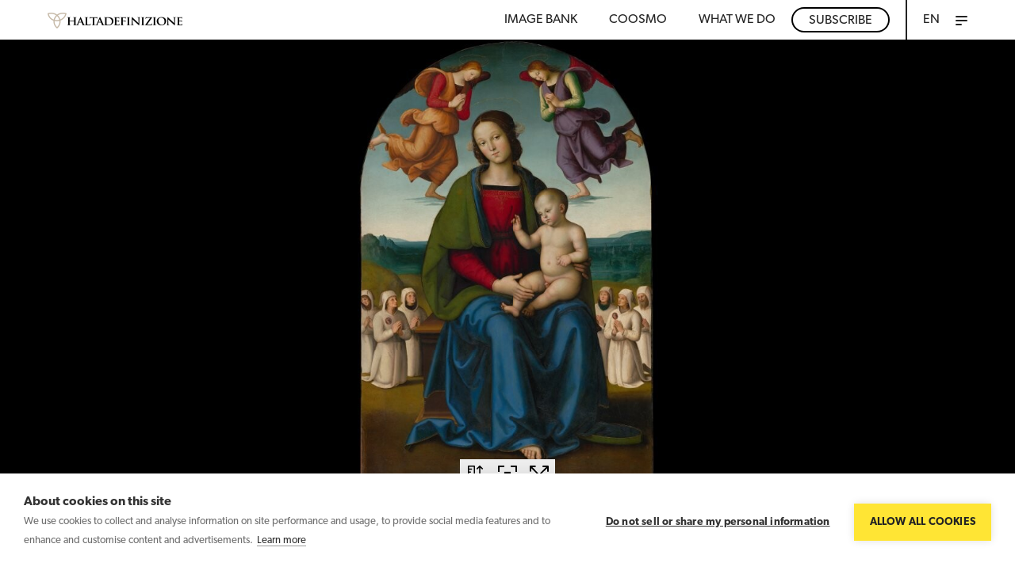

--- FILE ---
content_type: text/html; charset=utf-8
request_url: https://www.haltadefinizione.com/en/viewer/work/madonna-of-the-confraternity-of-consolation-pietro-di-cristoforo-vannucci-perugino
body_size: 5697
content:
<!DOCTYPE html>
<html lang="en">
	<head>
		<base href="https://www.haltadefinizione.com/"><!--[if lte IE 6]></base><![endif]-->
<meta charset="utf-8" />
<title>Madonna of the Confraternity of Consolation, Pietro Di Cristoforo Vannucci (Perugino)</title>
<meta http-equiv="Content-type" content="text/html; charset=utf-8" />
<meta name="keywords" content="." />
<meta name="description" content="Madonna of the Confraternity of Consolation by Pietro Di Cristoforo Vannucci (Perugino) in ultra-high definition. Date: 1496. Location: Galleria Nazionale dell'Umbria, Perugia." />
<meta property="og:title" content="Madonna of the Confraternity of Consolation | Haltadefinizione" />
<meta property="og:type" content="article" />

    <meta property="og:url" content="https://www.haltadefinizione.com/en/viewer/work/madonna-of-the-confraternity-of-consolation-pietro-di-cristoforo-vannucci-perugino" />

<meta property="og:image" content="https://www.haltadefinizione.com/assets/Remote/9c7fc5a7-f223-4835-8379-5f80e7d10a8a.jpeg" />
<meta property="og:description" content=" | Haltadefinizione" />

<meta name="viewport" content="width=device-width, initial-scale=1">
<meta http-equiv="X-UA-Compatible" content="IE=edge" />
<link rel='stylesheet' href='themes/haltadefinizione/fonts/stylesheet.css?v=4.155' />
	<link rel='stylesheet' href='themes/haltadefinizione/js/plugin/swipebox/src/css/swipebox.css?v=4.155' />
	<link rel='stylesheet' href='themes/haltadefinizione/css/main.css?v=4.155' />
	<link rel='stylesheet' href='themes/haltadefinizione/css/templates/single-collezione.css?v=4.155' />
	<link rel='stylesheet' href='themes/haltadefinizione/css/haltadefinizione.css?v=4.155' />
	<script src='themes/haltadefinizione/js/libs/jquery.min.js?v=4.155'></script>
	<script src='themes/haltadefinizione/js/libs/modernizr.js?v=4.155'></script>
	<script src='mysite/modules/zz-form/javascript/jquery-validate.min.js?v=4.155'></script>
	<script src='mysite/modules/zz-form/javascript/jquery-validate-additional.min.js?v=4.155'></script>
	<script src='mysite/modules/zz-form/javascript/jquery.form.js?v=4.155'></script>
	<script src='themes/haltadefinizione/js/homevalid.js?v=4.155'></script>
	

<link rel="stylesheet" href="https://use.fontawesome.com/releases/v5.7.2/css/all.css" integrity="sha384-fnmOCqbTlWIlj8LyTjo7mOUStjsKC4pOpQbqyi7RrhN7udi9RwhKkMHpvLbHG9Sr" crossorigin="anonymous">
<script>
	(function(d) {
	var config = {
		kitId: 'mas7qxi',
		
		scriptTimeout: 3000,
		async: true
	},
	h=d.documentElement,t=setTimeout(function(){h.className=h.className.replace(/bwf-loadingb/g,"")+" wf-inactive";},config.scriptTimeout),tk=d.createElement("script"),f=false,s=d.getElementsByTagName("script")[0],a;h.className+=" wf-loading";tk.src='https://use.typekit.net/'+config.kitId+'.js';tk.async=true;tk.onload=tk.onreadystatechange=function(){a=this.readyState;if(f||a&&a!="complete"&&a!="loaded")return;f=true;clearTimeout(t);try{Typekit.load(config)}catch(e){}};s.parentNode.insertBefore(tk,s)
	})(document);
</script>
<script type="text/javascript"> (function() { window.sib = { equeue: [], client_key: "3fxh2vp2vbj6k50dcexpn3vh" }; /* OPTIONAL: email for identify request*/ // window.sib.email_id = 'example@domain.com'; window.sendinblue = {}; for (var j = ['track', 'identify', 'trackLink', 'page'], i = 0; i < j.length; i++) { (function(k) { window.sendinblue[k] = function() { var arg = Array.prototype.slice.call(arguments); (window.sib[k] || function() { var t = {}; t[k] = arg; window.sib.equeue.push(t); })(arg[0], arg[1], arg[2], arg[3]); }; })(j[i]); } var n = document.createElement("script"), i = document.getElementsByTagName("script")[0]; n.type = "text/javascript", n.id = "sendinblue-js", n.async = !0, n.src = "https://sibautomation.com/sa.js?key=" + window.sib.client_key, i.parentNode.insertBefore(n, i), window.sendinblue.page(); })(); </script>

<link rel="shortcut icon" href="favicon.ico">
	<script type="text/javascript" src="https://www.google.com/recaptcha/api.js?hl=en"></script>
<script type="text/javascript">
//<![CDATA[
(function(w,d,s,l,i){w[l]=w[l]||[];w[l].push({'gtm.start':
new Date().getTime(),event:'gtm.js'});var f=d.getElementsByTagName(s)[0],
j=d.createElement(s),dl=l!='dataLayer'?'&l='+l:'';j.async=true;j.src=
'https://www.googletagmanager.com/gtm.js?id='+i+dl;f.parentNode.insertBefore(j,f);
})(window,document,'script','dataLayer','GTM-N75LLFS');

//]]>
</script>
</head>
	<body id="top" class="OperaHolder en">
		<noscript><iframe src="https://www.googletagmanager.com/ns.html?id=GTM-N75LLFS" height="0" width="0" style="display:none;visibility:hidden"></iframe></noscript>
		
			<!-- HEADER -->
<input type="checkbox" id="toggle-menu" name="toggle-menu" hidden="hidden">
<header class="header">
    <div class="header-wrap wrapper_2 "> <!-- p10-20 -->
        <a href="/en/" class="logo"><img src="themes/haltadefinizione/images/icons/logo.png"></a>
        <nav id="cbp-hrmenu" class="cbp-hrmenu">
            <ul class="main-menu no_list">
                
                    <li class="noMobile"><a href="/en/image-bank/" class="uc no_link headerMenu">Image bank</a></li>
                
                    <li class="noMobile"><a href="/en/coosmo/" class="uc no_link headerMenu">Coosmo</a></li>
                


                
                    <li class="noMobile"><a href="javascript:void(0);" class="uc no_link headerMenu">WHAT WE DO</a>
                        <div class="desktop">

                                <a href="/en/licensing-agreements" class="c_alt">
                                    <div><b>Licensing</b></div>
                                    <div class="claim">We grant the use of images to companies and professionals </div>
                                </a>

                                <a href="/en/replicas-of-fine-art" class="c_alt ">
                                    <div><b>Replicas</b></div>
                                    <div class="claim">We create art replicas for installations, exhibitions and interior design </div>
                                </a>

                                <a href="/en/we-digitize-works-of-art" class="c_alt ">
                                    <div><b>Digitization</b></div>
                                    <div class="claim">We digitize artwork for galleries, libraries, archives and museums </div>
                                </a>

                                <a href="/en/support-for-study-and-research" class="c_alt ">
                                    <div><b>Educational</b></div>
                                    <div class="claim">We support the study and research +700 freely accessible masterpieces </div>
                                </a>

                        </div>
                    </li>
                    <li class="noMobile btn-header"><a href="/en/subscribe/" class="uc no_link headerMenu">Subscribe</a></li>
                












                <li style="display: none; ">&nbsp;</li>

                <li class="switchLang" style="position: relative">
                    <ul id="showMenuLanguage" >
                        
                            <li> <a href="/visualizzatore/" class="uc no_link headerMenu">IT</a></li>
                            <li> <a href="/de/betrachter/" class="uc no_link headerMenu">DE</a></li>
                        
                    </ul>
                    

                    
                    
                    

                    
                        <a  class="uc no_link headerMenu">EN</a>
                    
                </li>
                <li class="plus">
                    <a href="/en/viewer/work/madonna-of-the-confraternity-of-consolation-pietro-di-cristoforo-vannucci-perugino#" class="burgerzone">
                        <div id="burger">
                            <span></span>
                            <span></span>
                            <span></span>
                        </div>
                    </a>
                    <div class="cbp-hrsub">
                        <div class="cbp-hrsub-inner">
                            <div class="full-menus">
                                <div class="full-menu-body">
                                    <div class="menu-wrap wrapper_2">
                                        <ul class="menu no_list">
                                            
                                            
                                                <li>
                                                    <a href="/en/image-bank/" class="c_alt uc">Image bank</a>
                                                    
                                                </li>
                                            
                                                <li>
                                                    <a href="/en/news-and-media/" class="c_alt uc">News &amp; Media</a>
                                                    
                                                </li>
                                            
                                                <li>
                                                    <a href="/en/about-us/" class="c_alt uc">About us</a>
                                                    
                                                </li>
                                            
                                                <li>
                                                    <a href="/en/contact-us/" class="c_alt uc">Contact us</a>
                                                    
                                                </li>
                                            
                                            
                                                <li class="">
                                                    <a href="/en/subscribe" class="c_alt uc" style="border-bottom: 1px solid #ffe534">Subscribe</a>
                                                </li>
                                            

                                        </ul>
                                        
                                            
                                        
                                            
                                        
                                            
                                        
                                            
                                        
                                            
                                        
                                            
                                        
                                            
                                        
                                            
                                        
                                    </div>
                                </div>
                            </div>
                        </div>
                    </div>
                </li>
            </ul>
        </nav>
    </div>
</header>

<script>
    (function() {
		document.addEventListener('click', (e)=> {
            e.stopPropagation();
            switchLang.classList.remove('active')
        })
        const switchLang = document.querySelector('.switchLang');
        switchLang.addEventListener('click', (e)=> {
			e.stopPropagation();
            switchLang.classList.toggle('active')
        })

    })();
</script>

			<div class="flow">
	
		<h1 class="hideme"><strong>Madonna of the Confraternity of Consolation</strong>, Pietro Di Cristoforo Vannucci (Perugino) : in hd, alta definizione, high definition, gigapixel</h1>
		<section class="section section-opera">
			
				<div class="opera-wrap"><iframe src="https://dam.haltadefinizione.com/images/viewers/dzi/?uuid=9c7fc5a7-f223-4835-8379-5f80e7d10a8a" allowfullscreen></iframe></div>
			
			<div class="gototoOpera"><a href="/en/viewer/work/madonna-of-the-confraternity-of-consolation-pietro-di-cristoforo-vannucci-perugino#scroll">
				<span class="bottom"></span>
			</a></div>
		</section>
		<div id="scroll" class="anchorBot"></div>
		<section class="section section-meta">
			<div class="wrapper_2 no_p">
				<div class="meta-wrap">
					<script>
						console.log('--->')
					</script>
					
					
						<div class="meta p20-20">
							<p>Author</p>
							<h6>Pietro Di Cristoforo Vannucci (Perugino)</h6>
						</div>
					
					
						<div class="meta p20-20">
							<p>Subject</p>
							<h6>Madonna of the Confraternity of Consolation</h6>
						</div>
					
					
						<div class="meta p20-20">
							<p>Dating</p>
							<h6>1496 - 1498</h6>
						</div>
					
					
						<div class="meta p20-20">
							<p>Technique</p>
							<h6>Tempera on wood</h6>
						</div>
					
					
						<div class="meta p20-20">
							<p>Measures</p>
							<h6>72.05 x 49.61 in</h6>
						</div>
					
					
						<div class="meta p20-20">
							<p>Location</p>
							<h6>Galleria Nazionale dell&#039;Umbria</h6>
						</div>
					
					
						<div class="meta p20-20">
							<p>Place</p>
							<h6>Perugia</h6>
						</div>
					
				</div>
			</div>
		</section>

		<section class="section section-copy">
			<div class="wrapper_3 p20-20 test">
				
					
						<p> Photo Credits: © Haltadefinizione Image Bank  | On concession of Galleria Nazionale dell&#039;Umbria | Reproduction prohibited </p>
					
				
			</div>
		</section>

		<section class="section section-content">
			<div class="wrapper_3 no_p">
				<div class="col p20-20 d-6 t-6 ts-6 m-6">
					<div class="content">
						
						
						
					</div>
					
				</div>
				<div class="col p20-20 d-6 t-6 ts-6 m-6">
					
				</div>
				<div class="clear"></div>
			</div>
		</section>
		<div class="spacer m30-0"></div>
		
		<div class="spacer m50-0"></div>

		
			
	
		<section class="section section-search section-cta">
			<div class="wrapper_5 t_center p40-20">
				<h3 class="">Do you want to use this image?</h3>
				<div class="cta-txt"><p>Are you interested in using this image for your projects?</p></div>
				
					
					<button type="button" onclick="location.href='/en/application/?frompage=Madonna of the Confraternity of Consolation'" class="btn btn-yellow">Contact us</button>
				
			</div>
		</section>
	

		
	
</div>

			<section class="more hideme">

	 <h2><a href="/en/spectacular-works-become-spectacular-classroom-props/" title="Spectacular works become spectacular classroom props">Spectacular works become spectacular classroom props</a></h2><p>Reveal the secret details of the most famous masterworks right in the classroom, with Haltadefinizione.</p><h2><a href="/en/more-than-700-masterpieces-available-to-teachers/" title="More than 700 masterpieces available to teachers">More than 700 masterpieces available to teachers</a></h2><p>Try new ways of learning, in person and online.</p><h2><a href="/en/pinxit-bringing-the-arts-to-life-in-schools/" title="Pinxit - bringing the arts to life in schools">Pinxit - bringing the arts to life in schools</a></h2><p>A joint project of Haltadefinizione and Wonderful Education.</p><h2><a href="/en/a-picture-is-worth-more-than-a-thousand-words/" title="A picture is worth more than a thousand words">A picture is worth more than a thousand words</a></h2><p>Choose visual language to teach about fine art, with Haltadefinizione.</p><h2><a href="/en/conservation-enhanced-use-research/" title="Conservation, enhanced use, research">Conservation, enhanced use, research</a></h2><p>Whatever your objective, digitalization of the arts can make it happen.</p><h2><a href="/en/art-galleries-libraries-archives-and-museums/" title="Art galleries, libraries, archives and museums">Art galleries, libraries, archives and museums</a></h2><p>Digitalization in galleries, libraries, archives and museums: the future is now.</p><h2><a href="/en/why-is-digitalization-important/" title="Why is digitalization important?">Why is digitalization important?</a></h2><p>Because it turns out to be very worthwhile</p><h2><a href="/en/gigapixel-the-ultra-high-definition-custodian-of-beauty/" title="Gigapixel: the ultra-high definition custodian of beauty">Gigapixel: the ultra-high definition custodian of beauty</a></h2><p>We are the custodians and the beauty is that of Italy.</p><h2><a href="/en/from-the-physical-collection-to-the-digital-one/" title="From the physical collection to the digital one">From the physical collection to the digital one</a></h2><p>Reach a potentially limitless audience with the Haltadefinizione platform.</p><h2><a href="/en/face-to-face-with-works-of-art/" title="Face-to-face with works of art">Face-to-face with works of art</a></h2><p>Replicas of fine art are reproductions of works at their original size.</p><h2><a href="/en/real-true-clones/" title="Real true clones">Real true clones</a></h2><p>In terms of both physical form and color.</p><h2><a href="/en/are-some-works-difficult-to-put-forward/" title="Are some works difficult to put forward?">Are some works difficult to put forward?</a></h2><p>Make fine art replicas your new strategic asset.</p><h2><a href="/en/art-works-to-see-and-touch/" title="Art works to see... and touch!">Art works to see... and touch!</a></h2><p>An extraordinary opportunity to enhance the experience of the original work.</p><h2><a href="/en/artworks-in-gigapixel-format-for-unbounded-creativity/" title="Artworks in gigapixel format for unbounded creativity">Artworks in gigapixel format for unbounded creativity</a></h2><p>How it works</p><h2><a href="/en/ultra-high-definition-gigapixel-technology/" title="Ultra-high definition gigapixel technology">Ultra-high definition gigapixel technology</a></h2><p>Zoom in on any detail that you want, without any loss of image quality.</p><h2><a href="/en/rights-management/" title="Rights management">Rights management</a></h2><p>We support you with our expertise in rights management.</p><h2><a href="/en/the-haltadefinizione-image-bank/" title="The Haltadefinizione image bank">The Haltadefinizione image bank</a></h2><p>More than 700 masterpieces of art in ultra-high definition gigapixel format. </p><h2><a href="/en/custom-replicas-for-any-need/" title="Custom replicas for any need">Custom replicas for any need</a></h2><p>Works of art in any format can decorate large spaces and architecture with a touch of class.</p>
 
</section>
<!-- FOOTER -->
<footer class="footer">
	<div class="footer-wrap wrapper_3 p20-20">
		<div class="row">
			<div class="foot-info col">
				
				
				
				
				
				<p class="c_alt c_copy"> Copyright © 2024 Haltadefinizione S.r.l. Benefit Corporation – VAT IT04031340369</p>
			</div>
			<div class="foot-menu col">
				<ul class="menu no_list p20-30">
					
					<li>
						
						<a href="https://www.haltadefinizione.com/en/contact-us/" class="iubenda-nostyle no-brand iubenda-embed c_alt" title="contact us" target="_blank">Contact us</a>
						
						
					</li>
					<li>
						
						<a href="https://www.haltadefinizione.com/privacy-policy-eng.pdf" class="iubenda-nostyle no-brand iubenda-embed c_alt" title="Privacy policy" target="_blank">Privacy policy</a>
						
						
					</li>

					<li>
						
						<a class="cookieHubList iubenda-nostyle no-brand iubenda-embed c_alt" title="contact us" target="_blank">Cookie policy</a>
						
						
					</li>

					
				</ul>
			</div>
		</div>
	</div>
</footer>

<style>
	.leadinModal-reset a{font-size:1em;color:black;text-decoration:underline}.leadinModal .gdpr-options .gdpr-checkbox input{display:inline-block;width:10px;height:10px;border:1px solid #999}.leadinModal .gdpr-options .gdpr-checkbox input:checked::before{content:"✓";display:block;position:absolute;top:-10px;left:-1px;font-size:18px}
</style>




<script type="text/javascript">
	const cookieHubList = document.querySelectorAll('.cookieHubList');
	for (const cookie of cookieHubList) {
		cookie.addEventListener("click", function(e) {
			e.preventDefault();
			e.stopPropagation();
			window.cookiehub.openDialog();
		});
	}

</script>



<script>
	try {
		document.getElementById("hs-eu-decline-button").onclick = function() {
			_hsq.push(['revokeCookieConsent']);
		};
	} catch (e) {
	}
</script>

		
		<script src='themes/haltadefinizione/js/traduci_javascript/traduci_javascript.js?v=4.155'></script>
	<script src='mysite/modules/zz-core/javascript/picturePolyfill.min.js?v=4.155'></script>
	<script src='themes/haltadefinizione/js/plugin/slick/slick.js?v=4.155'></script>
	<script src='themes/haltadefinizione/js/min/global.min.js?v=4.155'></script>
	<script src='themes/haltadefinizione/js/pagebuilder.js?v=4.155'></script>
	<script src='themes/haltadefinizione/js/haltadefinizione.js?v=4.155'></script>
	<script src='themes/haltadefinizione/js/min/templates/single-collezione.min.js?v=4.155'></script>
	
		
	</body>
</html>

--- FILE ---
content_type: text/css
request_url: https://dam.haltadefinizione.com/images/viewers/dzi/main.260ff180af19d2cf86f1.css
body_size: 14495
content:
@import url(https://cdn.memooria.org/font/fonts.css);*,body,html{margin:0;padding:0}body,html{background-color:#000;box-sizing:border-box;overflow:hidden}.error-message{color:#ffe634;font-family:"sans-serif";font-size:1.5em;left:50%;position:absolute;top:40%;transform:translateX(-50%)}[id^=logoContainer]{bottom:25px;left:20px;position:absolute;width:160px;z-index:100000000}.logoContainerLarge{width:240px}[id^=logoImg]{width:100%}.show{opacity:1!important}.hide,.show{transition:opacity 1s}.hide{opacity:0!important}.displayregion{border-color:#ffe634!important}@media only screen and (max-width:1200px){.go-to-button{top:calc(50% - 1vw)!important}.go-to-button img{width:2vw!important}}@media only screen and (max-width:768px){#navigatorWithButtons.navigator{opacity:0}[id=controlsContainer],[id=modes-button-group],[id=nextPage],[id=prevPage],[id^=home],[id^=navigator],[id^=ruler],[id^=toolCenterIcon],[id^=toolLeftIcon]{display:none!important}[id^=logoContainer]{bottom:100%;top:1rem}.go-to-button{top:calc(50% - 10px)!important}.go-to-button img{width:20px!important}#pagesThumbnailsContainer{height:100%;left:19px!important;margin-bottom:10px;top:0;width:calc(100% - 40px)!important}#indexStrip{width:98vw!important}#rotate{left:calc(50% + 5px);margin:0;position:fixed!important}}@keyframes fadeOut{0%{opacity:1}to{opacity:0}}@keyframes fadeIn{0%{opacity:0}to{opacity:1}}@keyframes expandMobile{0%{height:80px}to{height:490px}}@keyframes rotation{0%{transform:rotate(0deg)}to{transform:rotate(180deg)}}.navigatorContainer{background:#232323;border:1px solid #4c4c4c}.navigatorAndButtonsContainer{background-color:#efefef;border-radius:4px;bottom:25px;height:236px;opacity:0;padding:2px;position:absolute;right:1rem;text-align:center;transition:all .1s ease;width:200px;z-index:8}.navigatorAndButtonsContainerOnPremises{bottom:90px;right:5rem;transform:scale(1.5)}.navigatorContainerOnPremises{height:287px;transform:scale(.66) translateX(-77px) translateY(-74px);width:299px}.zoomButton{bottom:8px;height:32px;width:32px}.zoomButton img{background-color:#2e2e2e;border-radius:2px;height:24px;padding:4px;width:24px}.zoomInButton{right:8px}.zoomInButton,.zoomOutButton{border-radius:2px;opacity:0;position:absolute!important;transition:all .1s ease}.zoomOutButton{left:8px}.zoomInButton .zoomOutButton img{height:100%;width:100%}.zoomValue{bottom:14px;color:#232323;font-size:20px;height:24px;left:30%;letter-spacing:0;line-height:24px;position:absolute;text-align:center;width:4em}.distanceText,.zoomValue{font-family:Work Sans,sans-serif;font-weight:600}.distanceText{background:#00000099;color:#ffe634;font-size:1.5rem;margin-left:130px;margin-top:15px;opacity:1;padding:.25rem}.rulerMarker{background-color:#ffe634;border:1px solid #000;border-radius:50%;height:3px;opacity:.9;width:3px}.slider-container1{display:none}.slider-container2{left:calc(50% - 132.5px);position:absolute;width:265px}.slider-container3{left:calc(50% - 260px);position:absolute;width:520px}#slider{-webkit-appearance:none;-moz-appearance:none;appearance:none;background:#e6e6e6;height:2px;opacity:.8;outline:none;position:absolute;top:90px;transition:opacity .1s;width:100%;z-index:20}.slider-circle{background-color:#e6e6e6;border-radius:50%;height:16px;position:absolute;top:84px;width:16px;z-index:19}#slider-circle-left{left:0}#slider-circle-center{left:50%;transform:translateX(-50%)}.slider-container2 #slider-circle-center{display:none}#slider-circle-right{right:0}#slider:hover{opacity:.8}#slider::-webkit-slider-thumb{-webkit-appearance:none;appearance:none;background-color:#2e2e2e;background-image:url(https://cdn.memooria.org/svg/blend-grey.svg);background-position:50%;background-repeat:no-repeat;border:2px solid #e6e6e6;border-radius:0;cursor:pointer;display:block;height:28px;text-align:center;width:28px}#slider::-moz-range-thumb{-moz-appearance:none;appearance:none;background-color:#2e2e2e;background-image:url(https://cdn.memooria.org/svg/blend-grey.svg);background-position:50%;background-repeat:no-repeat;border:2px solid #e6e6e6;border-radius:0;cursor:pointer;display:block;height:28px;text-align:center;width:28px}.split-viewer{cursor:crosshair}#indexStrip{align-content:center;background-color:#e6e6e6;border-radius:4px;bottom:90px;font-family:Work Sans,sans-serif;height:208px;left:50%;opacity:.8;position:absolute;transform:scaleY(1) translateX(-50%);transform-origin:bottom;transition:transform .1s;width:calc(100vw - 600px)}#indexStrip.hidden{transform:scaleY(0) translateX(-50%)}#itemProgressBar.hidden{display:none}#indexStrip.on-premises{bottom:128px;width:45vw}#indexStripHeader{font-size:17px;margin-top:27px}#indexStripTitle{margin-left:10px;overflow:hidden;position:absolute;text-overflow:ellipsis;white-space:nowrap;width:calc(100% - 150px)}#indexStripPositionLabel{margin-right:10px;position:absolute;right:0}.go-to-button{margin:.1vw;position:absolute;top:calc(50% - 25px);z-index:100}.go-to-button.button-on-premises{padding:0;top:calc(50% - 35px)}.go-to-button img{padding:.5vw}#goToStartButton{left:0}#goToEndButton{right:0}#pagesThumbnailsContainer{bottom:0;display:grid;height:100%;left:5%;margin-bottom:10px;position:absolute;width:90%}.on-premises #pagesThumbnailsContainer{left:7.5%;width:85%}#pagesThumbnails{margin-left:10px;margin-right:10px;margin-top:30px;overflow-x:auto;overflow-y:hidden;white-space:nowrap}#pagesThumbnails::-webkit-scrollbar{height:8px}.thumbnailLink{background-color:#000;background-position:50%;background-repeat:no-repeat;border:4px solid #2e2e2e;border-radius:5%;display:inline-block;height:120px;margin-right:5px;transition:color .2s;width:120px}.thumbnailLink.selected{border-color:#fff;transition:color .2s}.thumbnailLinkIndex{background-color:#2e2e2e;border-bottom-left-radius:4px;border-bottom-right-radius:4px;color:#efefef;display:inline-block;font-family:Work Sans,sans-serif;font-size:20px;font-weight:700;height:28px;margin-left:50%;min-width:14px;padding-left:10px;padding-right:10px;padding-top:2px;text-align:center;transform:translate(-50%);transition:color .2s;width:auto}#indexStripPosition,.selected .thumbnailLinkIndex{background-color:#fff;color:#2e2e2e;transition:color .2s}#indexStripPosition{border-radius:4px;font-weight:700;padding:3px 10px}.radio-button-mode{background-color:transparent;cursor:pointer;height:40px;margin:0;padding:0}.radio-button-mode.disabled{cursor:not-allowed;opacity:.6}.button.disabled{cursor:not-allowed!important;opacity:.6}.button.disabled:active{pointer-events:none}.go-to-button.disabled{cursor:not-allowed!important;opacity:.6}.go-to-button.disabled:active,.radio-button-mode.disabled:active{pointer-events:none}.button{background-color:transparent;display:inline-block;height:40px;padding:0}.button,.button img{transition:all .1s ease}.button img{background-color:#e6e6e6;border-radius:2px;height:24px;padding:8px;width:24px}.button-on-premises{height:80px}.button-on-premises img{border-radius:4px;height:50px;padding:15px;width:50px}.radio-button-center{width:44px}.radio-button-mode img{background-color:#e6e6e6;height:32px;opacity:.8;padding:4px;transition:all .1s ease;width:32px}.pageButton img{width:42px}.pageButton.button-on-premises img{width:84px}.pageButtonNext{margin-right:40px}.pageButtonNext.button-on-premises{margin-right:80px}.pageButtonPrev.button-on-premises{margin-left:80px}.disabled button.toolbar-component{cursor:auto!important}.pressed img{background-color:#2e2e2e}.radio-button-left img{border-radius:2px 0 0 2px}.radio-button-right img{border-radius:0 2px 2px 0}.radio-button-center img{border-left:2px solid #2e2e2e;border-right:2px solid #2e2e2e}#modes-button-group,#viewer-controls{gap:8px;height:40px;margin:0;padding:0}#viewer-controls{display:flex}.toolbarContainer{background:transparent;bottom:30px;display:none;gap:25px;height:40px;justify-content:center;position:fixed;text-align:center;width:100%;z-index:7}.toolbarContainer .active img{background-color:#fff;opacity:1}.toolbarContainer-on-premises{height:80px}.button:hover,.go-to-button:hover,.radio-button:hover,.thumbnailLink:hover,.zoomButton:hover{cursor:pointer}.viewer{height:100%;position:absolute;transition:all .1s ease;width:100%;z-index:-10}.viewer.hidden{transform:scale(0);z-index:-20}#controlsContainer{height:40px;position:fixed;text-align:center;top:10px;width:100%;z-index:21}.selectImage{background-color:#e6e6e6;border-radius:2px;color:#232323;cursor:pointer;display:inline-block;font-family:Work Sans,sans-serif;font-size:15px;height:40px;letter-spacing:0;margin:5px;opacity:.8;transition:all .1s ease;width:240px}.selectImageContentHeader{align-items:center;border-radius:2px;display:flex;height:100%;width:100%}.selectImage.open{border-radius:2px 2px 0 0}.selectImage.hidden{position:fixed;transform:scale(0);transition:all 0s ease}.selectImageContentBody{background-color:#e6e6e6;border:0;border-radius:0 0 2px 2px;border-top:2px solid transparent;height:auto;transform:scaleY(0);transform-origin:top;transition:all .1s ease;width:100%}.selectImage.open .selectImageContentBody{border-top:2px solid #2e2e2e;transform:scaleY(1)}.addImageButton{background-color:#e6e6e6;border-radius:2px;cursor:pointer;display:inline-block;height:40px;margin:5px;opacity:.8;position:absolute;transform:scale(0);transition:all 0s ease;width:40px}.selectImageListElement{padding-left:20px;padding-right:5px;padding-top:20px;text-align:left}.selectImageListElement.selected{font-weight:700}.addImageButton.visible{transform:scale(1)}.addImageButton img{height:100%;width:100%}.arrow{flex-grow:1;transition:all .1s ease}.selectImage.open .arrow{transform:rotate(180deg)}.arrow img{height:100%}.selectionText{flex-grow:5;margin-left:10px;text-align:left}.removeButton{background-color:#2e2e2e;border-radius:2px;color:#fff;font-family:Work Sans,sans-serif;font-size:15px;font-weight:600;height:32px;letter-spacing:0;line-height:18px;margin-bottom:20px;margin-top:20px;text-align:center;width:211px}.removeButton.disabled{background-color:#efefef;border-color:#fff;color:#8e8e8e;cursor:not-allowed}#rotate.hidden,.button.hidden,.pageButton.hidden{position:fixed!important;transform:scale(0)}#full-page.button-on-premises{display:none!important}.lazy{background-image:none!important}#itemProgressBar{background-color:#2e2e2e;bottom:0;height:4px;left:0;position:absolute;width:100%;z-index:10}#itemProgress{background-color:#ffe534;height:4px;transition:all 1s ease}.toolbarContainer.spatial-component{bottom:60px;box-sizing:border-box;height:60px}.btn-toolbar{background-color:transparent;display:inline-block;height:40px;padding:0;transition:all .1s ease}.btn-toolbar>button{border:none;padding:8px}.btn-toolbar>button:hover{cursor:pointer}.btn-toolbar.spatial-component{padding:22px;position:relative}.btn-toolbar.spatial-component:hover>button{background-color:#fff;filter:drop-shadow(0 0 .75rem #ffffff);transform:scale(1.2)}.btn-toolbar.spatial-component:hover>button>svg{background-color:#fff}.btn-toolbar.spatial-component>button>svg{background-color:#e6e6e6;border-radius:2px;height:36px;width:36px}.btn-toolbar.spatial-component>button{background-color:#e6e6e6}.btn-toolbar>.toolbar-component{height:40px;width:40px}.btn-toolbar.spatial-component>button{height:60px;width:60px}#modes-button-group{display:flex}.btn-toolbar>button>img{height:24px;width:24px}.btn-toolbar.pressed>button,.btn-toolbar.spatial-component.pressed>button>svg{background-color:#2e2e2e}#modes-button-group>.btn-toolbar.spatial-component.pressed>button>svg>g>path{fill:#fff}.btn-toolbar.spatial-component.pressed:hover>button>svg{background-color:#fff!important}#modes-button-group>.btn-toolbar.spatial-component.pressed:hover>button>svg>g>path{fill:#000}#modes-button-group>.btn-toolbar>button{height:40px;width:40px}.btn-toolbar>button>svg{height:24px;width:24px}#modes-button-group>.btn-toolbar.pressed>button>svg>g>path{fill:#fff}.loaderContainer{background:#212121;bottom:0;left:0;opacity:.5;position:absolute;right:0;top:0}.lds-roller{display:inline-block;height:80px;left:calc(50% - 40px);position:absolute;top:calc(50% - 40px);width:80px}.lds-roller div{animation:lds-roller 1.2s cubic-bezier(.5,0,.5,1) infinite;transform-origin:40px 40px}.lds-roller div:after{background:#fff;border-radius:50%;content:" ";display:block;height:7px;margin:-4px 0 0 -4px;position:absolute;width:7px}.lds-roller div:first-child{animation-delay:-36ms}.lds-roller div:first-child:after{left:63px;top:63px}.lds-roller div:nth-child(2){animation-delay:-72ms}.lds-roller div:nth-child(2):after{left:56px;top:68px}.lds-roller div:nth-child(3){animation-delay:-.108s}.lds-roller div:nth-child(3):after{left:48px;top:71px}.lds-roller div:nth-child(4){animation-delay:-.144s}.lds-roller div:nth-child(4):after{left:40px;top:72px}.lds-roller div:nth-child(5){animation-delay:-.18s}.lds-roller div:nth-child(5):after{left:32px;top:71px}.lds-roller div:nth-child(6){animation-delay:-.216s}.lds-roller div:nth-child(6):after{left:24px;top:68px}.lds-roller div:nth-child(7){animation-delay:-.252s}.lds-roller div:nth-child(7):after{left:17px;top:63px}.lds-roller div:nth-child(8){animation-delay:-.288s}.lds-roller div:nth-child(8):after{left:12px;top:56px}@keyframes lds-roller{0%{transform:rotate(0deg)}to{transform:rotate(1turn)}}::-webkit-scrollbar{width:8px}::-webkit-scrollbar-track{background:#c4b6a5;border-radius:4px}::-webkit-scrollbar-thumb{background:#3b3b3b;border-radius:4px}#viewer-controls-pasi{display:flex;gap:1rem;justify-content:center;width:100%}@media (max-width:1200px){#viewer-controls-pasi{justify-content:flex-start;padding-left:2rem}}#homePage.hidden{position:fixed!important;transform:scale(0)}.switchViewerButton{background-color:#636363;border:0 solid;border-radius:4px;box-sizing:border-box;color:#efefef;font-family:Work Sans,sans-serif;font-size:20px;font-weight:600;height:80px;letter-spacing:0;line-height:24px;opacity:.8;padding-top:26px;text-align:center;width:80px}.switchViewerButton.selected{border:4px solid hsla(0,0%,94%,.8);padding-top:22px}.infoButton{background-color:#2e2e2e;border:2px solid #efefef;border-radius:50%;box-sizing:border-box;cursor:pointer;height:80px;padding-left:14px;padding-top:14px;width:80px}#infoOpen{left:30px;position:fixed;top:72px;transition:all .3s ease}#infoOpen.away{margin-left:766px}#infoBox{background-color:hsla(0,0%,90%,.9);height:auto;left:42px;position:fixed;top:42px;transition:all .3s ease;width:792px;z-index:10}#infoBox.away{left:-1000px}#close{margin-left:753px;margin-top:30px;position:fixed}#author{font-size:30px;height:35px;line-height:35px;margin-top:32px;width:552px}#author,#title{color:#232323;font-family:Work Sans,sans-serif;letter-spacing:0;margin-left:32px}#title{font-size:40px;font-weight:700;height:47px;line-height:47px;width:728px}#description{color:#232323;font-family:Work Sans,sans-serif;font-size:20px;height:auto;letter-spacing:0;line-height:35px;margin-left:32px;margin-top:32px;overflow-y:auto;padding-bottom:55px;padding-right:28px;width:auto}
/*# sourceMappingURL=main.260ff180af19d2cf86f1.css.map*/

--- FILE ---
content_type: application/javascript
request_url: https://www.haltadefinizione.com/mysite/modules/zz-core/javascript/picturePolyfill.min.js?v=4.155
body_size: 1023
content:
/*! picturePolyfill - v4.2.0 - 2014-09-16
* https://github.com/verlok/picturePolyfill/
* Copyright (c) 2014 Andrea "verlok" Verlicchi; Licensed MIT */
var picturePolyfill=function(a){"use strict";var b,c,d,e=100,f=!1;return{_getAttrs:function(a,b){for(var c,d,e={},f=0,g=b.length;g>f;f+=1)c=b[f],d=a.getAttribute(c),d&&(e[c]=d);return e},_getAttrsList:function(a){for(var b=[],c=0,d=a.attributes,e=d.length;e>c;c++)b.push(d.item(c).nodeName);return b},_getSrcsetArray:function(a){var b,c,d,e,f=[];if(null===a||""===a||"undefined"==typeof a)return f;e=a.split(",");for(var g=0,h=e.length;h>g;g+=1)b=e[g].trim().split(" "),d=1===b.length?1:parseFloat(b[b.length-1],10),c=b[0],f.push({pxr:d,src:c});return f.sort(function(a,b){var c=a.pxr,d=b.pxr;return d>c?-1:c>d?1:0})},_getSrcFromSrcset:function(a,b){var c,d,e=0,f=-1;if(null===a||""===a||"undefined"==typeof a)return"";c=this._getSrcsetArray(a),d=c.length;do(c[e].pxr>=b||e===d-1)&&(f=e),e+=1;while(!(f>-1||e>=d));return c[f].src},_getSrcsetFromData:function(b){for(var c,d,e,f,g=0,h=b.length;h>g;g+=1)if(c=b[g],d=c.media,f=c.srcset,e=c.src,!d||a.matchMedia(d).matches)return f?f:e?e:"";return""},_getImgTagsInPicture:function(a){var b,c=a;if(b=a.getElementsByTagName("img"),b.length>0)return b;do if(c=c.nextSibling,null===c)return[];while("IMG"!==c.tagName);return[c]},_setImgAttributes:function(a,b){function c(a,b,c){a.getAttribute(b)!==c&&a.setAttribute(b,c)}var d,e,f,g,h,i=this._getImgTagsInPicture(a);return 0===i.length?!1:(d=i[0],d.getAttribute("data-original-src")||(c(d,"data-original-src",d.getAttribute("src")),c(d,"data-original-srcset",d.getAttribute("srcset"))),e=b.src,f=b.srcset,e||f?(g=e,h=f):(g=d.getAttribute("data-original-src"),h=d.getAttribute("data-original-srcset")),c(d,"src",g),void c(d,"srcset",h))},_getSourcesData:function(a){for(var b,c,d=[],e=a.getElementsByTagName("source"),f=0,g=e.length;g>f;f+=1)b=e[f],c=this._getAttrs(b,this._getAttrsList(b)),d.push(c);return d},_addListeners:function(){function b(){picturePolyfill.parse(document)}function c(){clearTimeout(d),d=setTimeout(b,e)}return!this.isUseful||f?!1:(a.addEventListener?(a.addEventListener("resize",c),a.addEventListener("DOMContentLoaded",function(){b(),a.removeEventListener("load",b)}),a.addEventListener("load",b)):a.attachEvent&&(a.attachEvent("onload",b),a.attachEvent("onresize",c)),void(f=!0))},initialize:function(){this._pxRatio=a.devicePixelRatio||1,this._mqSupport=!!a.matchMedia&&null!==a.matchMedia("only all")&&a.matchMedia("only all").matches,this.isUseful=!a.HTMLPictureElement,b=[],c=0,this._addListeners()},parse:function(a,d){var e,f,g,h,i,j,k;if(!this.isUseful)return 0;"undefined"==typeof d&&(d=!0),g=(a||document).getElementsByTagName("picture"),j=this._mqSupport;for(var l=0,m=g.length;m>l;l+=1)e=null,f=g[l],d&&(k=f.getAttribute("data-cache-index"),null!==k&&(e=b[k])),e||(e=this._getSourcesData(f),b[c]=e,f.setAttribute("data-cache-index",c),c+=1),j&&0!==e.length?(i=this._getSrcsetFromData(e),h=this._getSrcFromSrcset(i,this._pxRatio)):(h=f.getAttribute("data-default-src"),i=f.getAttribute("data-default-srcset")),this._setImgAttributes(f,{src:h,srcset:i,alt:f.getAttribute("data-alt")});return l}}}(window);picturePolyfill.initialize(),picturePolyfill.parse();

--- FILE ---
content_type: application/javascript
request_url: https://dam.haltadefinizione.com/images/viewers/dzi/main.184b1e37a770e5a69d67.js
body_size: 68052
content:
(()=>{var e,t={223:(e,t,n)=>{!function(){var e=window.OpenSeadragon;if(!e&&!(e=n(646)))throw new Error("OpenSeadragon is missing.");var t="http://www.w3.org/2000/svg";e.Viewer.prototype.svgOverlay=function(){return this._svgOverlayInfo||(this._svgOverlayInfo=new o(this)),this._svgOverlayInfo};var o=function(e){var n=this;this._viewer=e,this._containerWidth=0,this._containerHeight=0,this._svg=document.createElementNS(t,"svg"),this._svg.style.position="absolute",this._svg.style.left=0,this._svg.style.top=0,this._svg.style.width="100%",this._svg.style.height="100%",this._viewer.canvas.appendChild(this._svg),this._node=document.createElementNS(t,"g"),this._svg.appendChild(this._node),this._viewer.addHandler("animation",(function(){n.resize()})),this._viewer.addHandler("open",(function(){n.resize()})),this._viewer.addHandler("rotate",(function(e){n.resize()})),this._viewer.addHandler("resize",(function(){n.resize()})),this.resize()};o.prototype={node:function(){return this._node},resize:function(){this._containerWidth!==this._viewer.container.clientWidth&&(this._containerWidth=this._viewer.container.clientWidth,this._svg.setAttribute("width",this._containerWidth)),this._containerHeight!==this._viewer.container.clientHeight&&(this._containerHeight=this._viewer.container.clientHeight,this._svg.setAttribute("height",this._containerHeight));var t=this._viewer.viewport.pixelFromPoint(new e.Point(0,0),!0),n=this._viewer.viewport.getZoom(!0),o=this._viewer.viewport.getRotation(),i=this._viewer.viewport._containerInnerSize.x*n/100;this._node.setAttribute("transform","translate("+t.x+","+t.y+") scale("+i+") rotate("+o+")")},onClick:function(t,n){new e.MouseTracker({element:t,clickHandler:n}).setTracking(!0)}}}()},242:e=>{"use strict";e.exports=JSON.parse('{"production":{"imagesUuids":["3fc901fe-7011-4b1f-ba3e-22274e540c5a","fec65c82-c3c2-47ed-8482-af4b0ec5f6a8","9216a85f-b621-4568-9379-6a12e3831c48"],"it":{"author":"Antonio Pasi","title":"Mappa del Ducato Estense","description":"<p>La \\"Carta del Ducato Estense\\" di Marco Antonio Pasi, ingegnere, architetto e cartografo di corte, è una delle prime e più complete rappresentazioni del territorio ducale. </p><br/> <p>Il progetto ha come obiettivo lo studio, la valorizzazione, la conservazione e la diffusione della conoscenza del patrimonio attraverso l’acquisizione dell’immagine in gigapixel, UV e il restauro digitale.</p><br/> <p>Mediante gli strumenti tecnologici e scientifici a supporto dei beni culturali, è stata condotta un’accurata campagna fotografica che ha permesso di restituire la leggibilità dell’opera e, grazie alle indagini UV, riportare alla luce particolari ormai invisibili. Tutte le informazioni emerse sono state indispensabili per il restauro digitale, che restituisce la Carta del Pasi in tutto il suo splendore.</p><br/> <p>La \\"Carta del Ducato Estense\\", datata 1571, è conservata presso l\'Archivio di Stato di Modena.</p>"},"en":{"author":"Antonio Pasi","title":"Map of the Duchy of Modena and Reggio","description":"<br/><p>The Map of the Duchy of Modena and Reggio (\\"Carta del Ducato Estense\\") that the d’Este court engineer, architect and cartographer Marco Antonio Pasi made in 1571 is one of the first and most accurate representations of its territory.</p><br/> <p>This project will support scholarly study, conservation, enhanced uses and wider distribution to the public, with through ultra-high definition digital photography of visible and UV spectrum, and digital restoration.</p><br/><p>The digital photography operation used the latest technical and scientific equipment as applied to cultural heritage. The results made the document more legible and the UV images revealed details that were no longer visible. All of this collected data has contributed to its digital restoration and has made Pasi’s map shine again.</p><br/> <p> The 1571 Map of the Duchy of Modena and Reggio (\\"Carta del Ducato Estense\\") is held in the Archivio di Stato of Modena.</p>"}},"localTesting":{"imagesUuids":["5b0f7113-04bd-4bb1-8237-2ec047afb1d5","ac036b42-c5da-4527-86fd-0505c3e8100d","5b0f7113-04bd-4bb1-8237-2ec047afb1d5"],"it":{"author":"Vivaldi","title":"La primavera","description":"Nannànnannànananaaaaaaaaaaaa, nananànnannànnananaaaaaaaaaaaaaaaaaaaaaaaaaaaaaaaaa"},"en":{"author":"Vivaldi","title":"The Sprimng","description":"Tattàttattàtatataaaaaaaaaaaa, tatatàttattàttatataaaaaaaaaaaaaaaaaaaaaaaaaaaaaaaaa"}}}')},261:(e,t,n)=>{n(647),n(691),n(899),n(427)},427:(e,t,n)=>{"use strict";const o={getSafe:function(e,t){try{return e()||t}catch(e){return t}},disabledEvent:function(e){return e.stopPropagation?e.stopPropagation():window.event&&(window.event.cancelBubble=!0),e.preventDefault(),!1},preventContextMenu:function(){document.addEventListener("contextmenu",(function(e){e.preventDefault()}),!1)},disableKeyDown:function(){document.addEventListener("keydown",(function(e){e.ctrlKey&&e.shiftKey&&73===e.keyCode&&this.disabledEvent(e),e.ctrlKey&&e.shiftKey&&74===e.keyCode&&this.disabledEvent(e),83===e.keyCode&&(navigator.platform.match("Mac")?e.metaKey:e.ctrlKey)&&this.disabledEvent(e),e.ctrlKey&&85===e.keyCode&&this.disabledEvent(e),123===event.keyCode&&this.disabledEvent(e)}),!1)},blockRightClick:function(){this.preventContextMenu(),this.disableKeyDown()},extractUuidFromTileSourceUrl:function(e){var t=e?e.split("/"):[];return t[t.indexOf("file_files")-1]||""},getField:function(e,t){return e&&e[t]||!1}};var i=n(646),a=n.n(i),r=n(298),c=r.T.getSvgIcon("go-to-start.svg"),s=r.T.getSvgIcon("go-to-end.svg");function l(e){return e?"button-on-premises":""}function d(e){return e?"on-premises":""}const u=function(e,t,n,o){return'\n<div id="indexStrip" class="hidden '.concat(d(n),'">\n    <div id="goToStartButton" class="go-to-button disabled ').concat(l(n),'">\n      <img src ="').concat(c,'">\n    </div>\n\n    <div id="goToEndButton" class="go-to-button ').concat(l(n),'">\n      <img src ="').concat(s,'">\n    </div>\n\n    <div id="pagesThumbnailsContainer">\n      <div id="indexStripHeader" class="').concat(d(n),'">\n        <div id="indexStripTitle">').concat(e,'</div>\n        <div id="indexStripPositionLabel">\n            <span id="indexStripPosition">1</span>&nbsp;/&nbsp;<span>').concat(t,"</span>\n        </div>\n      </div>\n      ").concat(function(e){var t=e.map((function(e,t){return'\n<div class="lazy thumbnailLink '.concat(0===t?"selected":"",'" style="background-image: url(\'').concat(e,'\')">\n      <div id="thumbnailLinkIndex').concat(t,'" class="thumbnailLinkIndex">').concat(t+1,"\n      </div>\n</div>")})).join("\n");return'\n<div id="pagesThumbnails">\n  '.concat(t,"\n</div>\n")}(o),'\n    </div>\n</div>\n<div id="itemProgressBar" class="hidden">\n    <div id="itemProgress" style=\'width: 0; transition: all ease 0.7s\'"></div>\n</div>\n').replace(/\n/g,"").replace(/>\s+/g,">")};var v=r.T.getSvgIcon("home.svg"),m=r.T.getSvgIcon("on-premises-home.svg"),g=r.T.getSvgIcon("ruler.svg"),f=r.T.getSvgIcon("full-screen.svg"),h=(r.T.getSvgIcon("mode-container.svg"),r.T.getSvgIcon("mode-container-grey.svg")),p=r.T.getSvgIcon("mode-pointersplit.svg"),y=(r.T.getSvgIcon("mode-pointersplit-grey.svg"),r.T.getSvgIcon("mode-layers.svg")),w=(r.T.getSvgIcon("mode-layers-grey.svg"),r.T.getSvgIcon("rotate-right.svg")),b=r.T.getSvgIcon("index.svg"),I=r.T.getSvgIcon("prevStep.svg"),E=r.T.getSvgIcon("nextStep.svg");function S(e,t,n){fetch(e).then((function(e){return e.text()})).then((function(e){var o=document.querySelector("#"+t+" .toolbar-component");o.innerHTML=e,o.querySelector("svg").querySelectorAll("path").forEach((function(e){e.setAttribute("fill",n||"#000000")}))})).catch((function(e){return console.error("Error fetching the SVG:",e)}))}function L(e){return e?"button-on-premises":""}function T(){return C()||x()?"spatial-component":""}function C(){var e=navigator.userAgent;return e.includes("OculusBrowser")&&e.includes("Quest")}function x(){return!!(navigator&&navigator.userAgent.includes("Macintosh")&&navigator.maxTouchPoints>=5)}document.addEventListener("load",(function(){var e=document.querySelector(".pageButton.disabled");e&&(e.querySelector("button").disabled=!0)}),!0);const B={createToolbarDom:function(e,t,n,o,i,a,r){var c="toolbarContainer";console.log(t);var s='\n      <div class="toolbarContainer '.concat(o?"toolbarContainer-on-premises":""," ").concat(T(),'" id="').concat(c,'">\n        <div class="').concat(T(),'" id="').concat("modes-button-group",'">\n          <div class="btn-toolbar pressed ').concat(T()," ").concat(L(o),'" id="mode-container">\n            <button class="toolbar-component" type="button"/>\n          </div>\n          <div class="btn-toolbar ').concat(T()," ").concat(L(o),'" id="mode-split">\n            <button class="toolbar-component" type="button"/>\n          </div>\n          <div class="btn-toolbar ').concat(T()," ").concat(L(o),'" id="mode-layers">\n            <button class="toolbar-component" type="button"/>\n          </div>\n        </div>\n        <div class="').concat(T(),'" id="viewer-controls">\n          <div class="btn-toolbar ').concat(T()," ").concat(L(o),' iconSvg hidden" id="homePage" onclick="parent.dispatchEvent(new Event(\'go-home\'))">\n            <button class="toolbar-component" type="button"/>\n          </div>\n          <div class="btn-toolbar ').concat(T()," pageButton hidden ").concat(L(o),'  iconSvg" id="toggleIndex">\n            <button class="toolbar-component" type="button"/>\n          </div>\n          <div class="btn-toolbar ').concat(T()," pageButton pageButtonPrev disabled hidden ").concat(L(o),' iconSvg" id="prevPage">\n            <button class="toolbar-component" type="button"/>\n          </div>\n          <div class="btn-toolbar ').concat(T()," pageButton pageButtonNext hidden ").concat(L(o),' iconSvg" id="nextPage">\n            <button class="toolbar-component" type="button"/>\n          </div>\n          <div class="btn-toolbar ').concat(T(),'" id="ruler">\n            <button class="toolbar-component" type="button"/>\n          </div>\n          <div class="btn-toolbar ').concat(T(),'" id="home">\n            <button class="toolbar-component" type="button"/>\n          </div>\n          <div class="btn-toolbar ').concat(T()," ").concat(L(o),'" id="full-page">\n            <button class="toolbar-component" id="" type="button"/>\n          </div>\n          <div class="btn-toolbar ').concat(T()," ").concat(L(o),' hidden" id="rotate">\n            <button class="toolbar-component" type="button"/>\n          </div>\n        </div>\n      </div>\n    ').concat(u(a,i,o,r),"\n").replace(/\n/g,"").replace(/>\s+/g,">");document.getElementById("widgetContainer").insertAdjacentHTML("afterend",s),this.showToolbar(c,n,o,i),this.showRulerButton(e,o),this.removeTooltip(),this.configIconSvg(),this.showModeButtons(t),navigator.platform&&["iPad Simulator","iPhone Simulator","iPod Simulator","iPad","iPhone","iPod"].reduce((function(e,t){return e||navigator.platform===t}),!1)&&(document.getElementById("full-page").style.transform="scale(0)")},createPasiToolbarDom:function(e){var t="toolbarContainer",n='\n    <div id="'.concat(t,'" class="toolbarContainer toolbarContainer-on-premises">\n      <div id="viewer-controls-pasi">\n        <div id="homePage" class="pasi button button-on-premises iconSvg" onclick="parent.dispatchEvent(new Event(\'go-home\'))">\n          <img src ="').concat(m,'">\n        </div>\n        <div id="home" class="button button-on-premises home-button-pasi iconSvg">\n          <img src ="').concat(v,'">\n        </div>\n        <div id="vis-viewer" class="button button-on-premises switchViewerButton selected">\n            VIS\n        </div>\n        <div id="uv-viewer" class="button button-on-premises switchViewerButton">\n            UV\n        </div>\n        <div id="rest-viewer" class="button button-on-premises switchViewerButton selected">\n            REST\n        </div>\n      </div>\n    </div>\n').replace(/\n/g,"").replace(/>\s+/g,">");document.getElementById("widgetContainer").insertAdjacentHTML("afterend",n),this.showToolbar(t,e,!0),this.removeTooltip()},configIconSvg:function(){S(h,"mode-container"),S(p,"mode-split"),S(y,"mode-layers"),S(m,"homePage"),S(b,"toggleIndex"),S(I,"prevPage"),S(E,"nextPage"),S(g,"ruler"),S(v,"home"),S(w,"rotate"),S(f,"full-page")},showToolbar:function(e,t,n,o){document.getElementById(e).style.display="flex",t&&document.getElementById("rotate").classList.remove("hidden"),n&&document.getElementById("homePage").classList.remove("hidden"),o>1&&(document.querySelectorAll(".pageButton").forEach((function(e){e.classList.remove("hidden")})),document.getElementById("itemProgressBar").classList.remove("hidden"))},showRulerButton:function(e,t){if(!e||t){var n=document.getElementById("ruler");n&&(n.style.display="none")}},removeTooltip:function(){a().setString("Tooltips.FullPage",""),a().setString("Tooltips.Home",""),a().setString("Tooltips.ZoomIn",""),a().setString("Tooltips.ZoomOut",""),a().setString("Tooltips.NextPage",""),a().setString("Tooltips.PreviousPage","")},showModeButtons:function(e){var t=e?"flex":"none",n=document.querySelector("#".concat("modes-button-group")),o=document.getElementById("mode-container"),i=document.getElementById("mode-split"),a=document.getElementById("mode-layers");n.style.display=t,[o,i,a].forEach((function(e){e.addEventListener("updateImagesVisibility",(function(t){t.detail.state.filter((function(e){return e.visible})).length>1?e.classList.remove("disabled"):e.classList.add("disabled")}))})),o.addEventListener("click",(function(){document.querySelectorAll(".pressed").forEach((function(e){e.classList.remove("pressed")})),o.classList.add("pressed"),document.dispatchEvent(new Event("change-to-mode-container"))})),i.addEventListener("click",(function(){document.querySelectorAll(".pressed").forEach((function(e){e.classList.remove("pressed")})),i.classList.add("pressed"),document.dispatchEvent(new Event("change-to-mode-split"))})),a.addEventListener("click",(function(){document.querySelectorAll(".pressed").forEach((function(e){e.classList.remove("pressed")})),a.classList.add("pressed"),document.dispatchEvent(new Event("change-to-mode-layers"))})),e||document.getElementById("viewer-controls").classList.add("center")}},A=function(e){return Array.from(e.entries()).filter((function(e){return e[0].startsWith("uuids[")})).map((function(e){return e[1]}))};var k=n(288).default,O="".concat("/","users/info");const P=function(){var e="default";return k.get(O).catch((function(t){return console.log(t),e})).then((function(t){var n=e;return t.headers["domain-tenant"]&&(n=t.headers["domain-tenant"]),n}))};function R(e,t){(null==t||t>e.length)&&(t=e.length);for(var n=0,o=new Array(t);n<t;n++)o[n]=e[n];return o}function M(e){return function(e){if(Array.isArray(e))return R(e)}(e)||function(e){if("undefined"!=typeof Symbol&&null!=e[Symbol.iterator]||null!=e["@@iterator"])return Array.from(e)}(e)||function(e,t){if(!e)return;if("string"==typeof e)return R(e,t);var n=Object.prototype.toString.call(e).slice(8,-1);"Object"===n&&e.constructor&&(n=e.constructor.name);if("Map"===n||"Set"===n)return Array.from(n);if("Arguments"===n||/^(?:Ui|I)nt(?:8|16|32)(?:Clamped)?Array$/.test(n))return R(e,t)}(e)||function(){throw new TypeError("Invalid attempt to spread non-iterable instance.\\nIn order to be iterable, non-array objects must have a [Symbol.iterator]() method.")}()}const z={init:function(e){this.enabled=!0;var t=Array.from(Array(e.length).keys()),n=t.map((function(){return!1})),o=this;e.forEach((function(i,a){var r=M(t),c=r.indexOf(a);c>-1&&r.splice(c,1),e[a].addHandler("zoom",(function(){o.handler(r,n,a,e)})),e[a].addHandler("pan",(function(){o.handler(r,n,a,e)})),e[a].addHandler("rotate",(function(){o.handler(r,n,a,e)}))}))},handler:function(e,t,n,o){if(this.enabled){var i=!0,a=!1,r=void 0;try{for(var c,s=e[Symbol.iterator]();!(i=(c=s.next()).done);i=!0){if(t[c.value])return!1}}catch(e){a=!0,r=e}finally{try{i||null==s.return||s.return()}finally{if(a)throw r}}t[n]=!0;var l=!0,d=!1,u=void 0;try{for(var v,m=e[Symbol.iterator]();!(l=(v=m.next()).done);l=!0){var g=v.value;o[g].viewport.zoomTo(o[n].viewport.getZoom()),o[g].viewport.panTo(o[n].viewport.getCenter()),o[g].viewport.setRotation(o[n].viewport.getRotation())}}catch(e){d=!0,u=e}finally{try{l||null==m.return||m.return()}finally{if(d)throw u}}t[n]=!1}},disable:function(){this.enabled=!1},enable:function(){this.enabled=!0}};const _={mapTitles:function(e,t,n){return e=e.map((function(e){return(e||"").trim()})),t=t.map((function(e){return e?e.trim():""})),e.map(function(e,t,n){return function(e,o){var i=t[o],a="".concat(e||""," ").concat(i||"").trim();if(!t.filter((function(e,t){return t!==o})).includes(t[o]))return a;var r=n[o]?n[o].getFullYear():"";if(!r)return a;if(!n.map((function(e){return e?e.getFullYear():""})).filter((function(e,t){return t!==o})).includes(r)){var c=n[o]?"(".concat(r,")"):"";return"".concat(a," ").concat(c).trim().replace(/\s\s+/," ")}var s=n[o]?"0".concat(n[o].getMonth()+1).slice(-2):"",l="(".concat(s,"/").concat(r,")");return"".concat(a," ").concat(l).trim().replace(/\s\s+/," ")}}(0,t,n))}};var F,H,D=r.T.getSvgIcon("arrow-down.svg"),V=r.T.getSvgIcon("plus.svg");function N(e,t,n){return'\n<div class="selectImage" data-id="'.concat(e,'">\n    <div class="selectImageContentHeader">\n      <div class="selectionText" data-id="').concat(e,'">').concat(t,'</div>\n      <div class="arrow">\n          <img src="').concat(D,'">\n      </div>\n    </div>\n    <div class="selectImageContentBody"">\n        <div id="imagesList">\n        ').concat(function(e,t){var n="",o=U(t);return t.forEach((function(t,i){var a=e===i;a&&(F[i].selectedImageIndex=i);var r=a?"selected":"";n+="<div id=imageData".concat(i,' data-id="').concat(i,'" data-select-id="').concat(e,'" class="selectImageListElement ').concat(r,'">').concat(o[i],"</div>\n")})),n}(e,n),'\n        </div>\n        <button id="remove').concat(e,'" class="removeButton" data-id="').concat(e,'">Remove view</button>\n    </div>\n</div>')}function U(e){return _.mapTitles(e.map((function(e){return e.title})),e.map((function(e){return e.acquisitionType})),e.map((function(e){return e.acquisitionDate})))}function j(){var e=F.filter((function(e){return e.visible})).length,t=F.length,n=document.getElementById("addImageButton");e<t?n.classList.add("visible"):n.classList.remove("visible")}function Z(){var e=new CustomEvent("updateImagesVisibility",{detail:{state:F}});Array.from(document.getElementsByClassName("viewer")).forEach((function(t){return t.dispatchEvent(e)})),Array.from(document.getElementsByClassName("removeButton")).forEach((function(t){return t.dispatchEvent(e)})),Array.from(document.getElementsByClassName("radio-button-mode")).forEach((function(t){return t.dispatchEvent(e)}))}function q(e,t){var n=new CustomEvent("changeSelectedImage",{detail:{state:F}});e&&(n.detail.viewerPosition=e),t&&(n.detail.viewerRotation=t),[Array.from(document.getElementsByClassName("selectImage ")),Array.from(document.getElementsByClassName("viewer"))].forEach((function(e){return e.forEach((function(e){return e.dispatchEvent(n)}))})),j()}function W(e){!function(e){e.addEventListener("click",(function(){e.classList.toggle("open")}))}(e),Array.from(e.getElementsByClassName("removeButton")).forEach((function(e){e.addEventListener("click",(function(){document.getElementById("addImageButton").classList.remove("visible"),z.disable();var t=e.dataset.id;F[t].visible=!1,Z(),q(),setTimeout((function(){z.enable(),j()}),400)}))})),Array.from(e.getElementsByClassName("selectImageListElement ")).forEach((function(t,n){var o=t.dataset.id,i=t.dataset.selectId;t.addEventListener("click",(function(e){var t=H[o];e.stopPropagation();var a=F[i];a.title=t.title,a.uuid=t.uuid,a.tileSources=t.tileSources,a.selectedImageIndex=n,q()})),e.addEventListener("changeSelectedImage",(function(n){var a=e.dataset.id,r=n.detail.state[a];t.dataset.id.toString()===r.selectedImageIndex.toString()?(Array.from(e.getElementsByClassName("selectionText")).filter((function(e){return e.dataset.id===i}))[0].innerHTML=U(H)[o],t.classList.add("selected")):t.classList.remove("selected");r.visible?e.classList.remove("hidden"):e.classList.add("hidden")}))}))}const G=function(e){if(H=e,e[0].multi){F=e.map((function(e,t){return{id:t,selectedImageId:-1,title:e.title,uuid:e.uuid,tileSources:e.tileSources,rotation:0,visible:!0}}));var t=function(e){var t=U(e);return e.map((function(n,o){return N(o,t[o],e)})).reduce((function(e,t){return e+t}),"")}(e),n='\n<div id="addImageButton" class="addImageButton">\n    <img src="'.concat(V,'">\n</div>\n    ').replace(/\n/g,"").replace(/>\s+/g,">"),o='\n<div id="controlsContainer" tabindex="0" >\n    '.concat(t,"\n    ").concat(n,"\n</div>\n").replace(/\n/g,"").replace(/>\s+/g,">");document.getElementById("widgetContainer").insertAdjacentHTML("beforeend",o),function(){var e=Array.from(document.getElementsByClassName("selectImage"));e.forEach((function(e){W(e)}));var t=document.getElementById("controlsContainer");t.addEventListener("focusout",(function(n){e.forEach((function(e){t.focus(),!n.relatedTarget||n.relatedTarget.classList.contains("removeButton")||n.relatedTarget.classList.contains("selectImageListElement")||e.classList.remove("open")}))})),document.getElementById("addImageButton").addEventListener("click",(function(e){z.disable();var t=F.filter((function(e){return!e.visible}))[0];t.visible=!0,Z(),Array.from(document.getElementsByClassName("selectImage")).filter((function(e){return e.dataset.id==="".concat(t.id)}))[0].classList.remove("hidden"),j(),setTimeout((function(){z.enable()}),400)})),Array.from(document.getElementsByClassName("removeButton")).forEach((function(e){e.addEventListener("updateImagesVisibility",(function(){F.filter((function(e){return e.visible})).length>1?(e.classList.remove("disabled"),e.removeAttribute("disabled")):(e.classList.add("disabled"),e.setAttribute("disabled","true"))}))}))}()}},K=function(){return document.getElementById("controls-state").setAttribute("data-state",JSON.stringify(F)),F.filter((function(e){return e.visible})).length},J=function(e,t){var n=document.getElementById("controls-state");F=JSON.parse(n.getAttribute("data-state")),Z(),q(e,t)};var $=n(843),Y=n(946);const X={init:function(e,t){e.trackerMouse=this.mouseTracker(e,t),e.trackerMouse.setTracking(!1);var n={labels:["start","end","reset"],currentIndex:0,nextLabel:function(){return this.labels[this.currentIndex++]}},o=this;e.addHandler("canvas-click",(function(i){o.onCanvasClick(i,e,n.nextLabel(),t)}))},onCanvasClickSetup:function(e,t){var n=this,o=(0,Y.A)();e.addHandler("rulerEnabled",(function(){n.init(e,o)})),e.addHandler("rulerDisabled",(function(){n.destroy(e,o)})),document.addEventListener("resetOtherRulersRulers",(function(t){t.detail!==e.element.id&&n.reset(e,o)})),t.addEventListener("click",(function(){t.classList.contains("active")?e.raiseEvent("rulerEnabled",{}):e.raiseEvent("rulerDisabled",{})}))},mouseTracker:function(e,t){var n=this;return new(a().MouseTracker)({element:e.container,moveHandler:function(o){var i=o.position;n.removeSvg(e,t),n.drawRuler(e,i,t)}})},onCanvasClick:function(e,t,n,o){if("reset"===n)return t.raiseEvent("rulerDisabled",{}),void this.reset(t,o);document.dispatchEvent(new CustomEvent("resetOtherRulersRulers",{detail:t.element.id}));var i=e.position,a=t.viewport.pointFromPixel(i);t.trackerMouse.setTracking("start"===n),this.drawMarker(t,a,n,o)},drawMarker:function(e,t,n,o){var i=document.createElement("div");i.id="rulerMarker-".concat(n,"-").concat(o),i.classList.add("rulerMarker"),e.addOverlay({element:i,location:t,placement:a().Placement.CENTER})},drawDistanceText:function(e,t,n,o){var i=document.createElement("div");i.id="distanceText"+o,i.classList.add("distanceText"),i.innerHTML=n.cm.toFixed(2)+" cm - "+n.inc.toFixed(2)+" in",e.addOverlay({element:i,location:t,placement:a().Placement.CENTER})},drawLine:function(e,t,n,o){var i=100,a=e.svgOverlay();$.Ltv(a.node()).append("line").attr("id","rulerLineSvg"+o).attr("stroke","#cccccc").attr("x1",n.x*i).attr("y1",n.y*i).attr("x2",t.x*i).attr("y2",t.y*i).style("stroke-width","2px").style("vector-effect","non-scaling-stroke").style("stroke-dasharray","3px, 3px")},drawRuler:function(e,t,n){var o=e.currentOverlays[0].location,i=e.viewport.pointFromPixel(t),r=this.calcDistance(e,o,i);this.drawLine(e,o,i,n);var c=new(a().Point)((o.x+i.x)/2,(o.y+i.y)/2);this.drawDistanceText(e,c,r,n)},calcDistance:function(e,t,n){var o=e.world.getItemAt(0),i=o.viewportToImageCoordinates(t),a=o.viewportToImageCoordinates(n),r=Math.abs(a.y-i.y),c=Math.abs(a.x-i.x),s=Math.sqrt(Math.pow(r,2)+Math.pow(c,2));return{cm:s/e.ppi*2.54,inc:s/e.ppi}},destroy:function(e,t){e.trackerMouse&&e.trackerMouse.setTracking(!1),e.removeAllHandlers("canvas-click"),this.removeSvg(e,t),this.removeMarkers(e,t)},reset:function(e,t){this.destroy(e,t),this.init(e,t)},removeSvg:function(e,t){e.removeOverlay("labelRuler"+t),e.removeOverlay("distanceText"+t),$.Ltv("#rulerLineSvg"+t).remove(),$.Ltv("#rulerTextSvg").remove(),$.Ltv("#labelRuler").remove()},removeMarkers:function(e,t){e.removeOverlay("rulerMarker-start-"+t),e.removeOverlay("rulerMarker-end-"+t)},setupRulerToggleButton:function(e){e.addEventListener("click",(function(){e.classList.contains("active")?e.classList.remove("active"):e.classList.add("active")}))}};var Q=n(239);function ee(e,t,n,o){if(null!=e){var i=Object.assign({},n);i.customerCode=o,i.action=t+"_button",e.addEventListener("click",(function(e){e.userData=i,te(e)}))}else console.warn("Tried to attach google analytics to a null element",t)}function te(e){var t={},n=e.userData;void 0===t[n.action]&&(t[n.action]=(new Date).getTime()-1500-50);var o=(new Date).getTime();(new Date).getTime()-t[n.action]<1500||(gtag("event",n.action,{event_category:n.customerCode,event_label:n.author+" ~ "+n.title+" ~ "+n.uuid}),t[n.action]=o)}const ne=function(e,t){var n=document.getElementById("full-page");n&&Q.A.isEnabled&&ee(n,"fullscreen",e.metadataForGAnalytics[e.viewerId||"viewer0"],t),ee(document.getElementById("navigator"),"navigator",e.metadataForGAnalytics[e.viewerId],t),ee(document.getElementById("ruler"),"ruler",e.metadataForGAnalytics[e.viewerId],t),ee(document.getElementById("logoContainer"),"hd-website-link",e.metadataForGAnalytics[e.viewerId],t),function(e,t){if(!window.ganalytisOnToolbarAlreadyCalled){var n=document.getElementById("mode-container");n&&ee(n,"mode-container",e.metadataForGAnalytics[e.viewerId],t);var o=document.getElementById("mode-split");o&&ee(o,"mode-split",e.metadataForGAnalytics[e.viewerId],t);var i=document.getElementById("mode-layers");i&&ee(i,"mode-layer",e.metadataForGAnalytics[e.viewerId],t)}window.ganalytisOnToolbarAlreadyCalled=!0}(e,t)},oe=function(e,t,n,o){!function(e,t,n,o){var i=Object.assign({},t);i.action="view_item",i.customerCode=n,e.addHandler("open",te,i),(i=Object.assign({},i)).action="zoom_nobutton",e.addHandler("canvas-pinch",te,i),e.addHandler("canvas-scroll",te,i),(i=Object.assign({},i)).action="pan_nobutton",e.addHandler("canvas-drag-end",te,i),o&&((i=Object.assign({},i)).action="navigator_usage",e.addHandler("navigator-click",te,i),(i=Object.assign({},i)).action="zoom_button",null!=e.zoomInButton&&e.zoomInButton.addHandler("click",te,i),null!=e.zoomOutButton&&e.zoomOutButton.addHandler("click",te,i),(i=Object.assign({},i)).action="center_button",e.homeButton&&e.homeButton.addHandler("click",te,i),(i=Object.assign({},i)).action="rotate_button",e.rotateRightButton&&e.rotateRightButton.addHandler("click",te,i))}(e,t.metadataForGAnalytics[t.viewerId],n,o)};var ie=r.T.getSvgIcon("zoom-in-grey.svg"),ae=r.T.getSvgIcon("zoom-out-grey.svg");const re={createDom:function(e){var t=e?"navigatorContainerOnPremises":"";return'\n<div id="navigatorWithButtons" class="navigatorAndButtonsContainer '.concat(e?"navigatorAndButtonsContainerOnPremises":"",'">\n  <div id="navigatorContainer" class="navigatorContainer ').concat(t,'">\n    <div id="navigator" class="navigator"></div>\n  </div>\n  <div id="navigatorButtonsContainer">\n    <div class="zoomButton zoomInButton" id="zoom-in"><img src="').concat(ie,'"/></div>\n    <div class="zoomValue" id="zoom-value">2x</div>\n    <div class="zoomButton zoomOutButton" id="zoom-out"><img src="').concat(ae,'"/></div>\n  </div>\n</div>\n').replace(/\n/g,"").replace(/>\s+/g,">")},setup:function(e){var t=this,n=document.getElementById("navigatorWithButtons");n.addEventListener("mouseenter",(function(){var e=t.getMaxOpacity();document.getElementById("zoom-in").style.opacity=e,document.getElementById("zoom-out").style.opacity=e})),n.addEventListener("mouseleave",(function(){document.getElementById("zoom-in").style.opacity="0",document.getElementById("zoom-out").style.opacity="0"}));var o=void 0;e.addHandler("animation",(function(){n.style.opacity=t.getMaxOpacity(),clearTimeout(o),o=setTimeout((function(){return n.style.opacity="0"}),1500)})),document.addEventListener("mousemove",(function(){n.style.opacity=t.getMaxOpacity(),clearTimeout(o),o=setTimeout((function(){return n.style.opacity="0"}),1500)})),function(e){e.addHandler("zoom",(function(){var t=e.viewport;e.world.getItemAt&&(t=e.world.getItemAt(0)||t);var n=t.viewportToImageZoom(e.viewport.getZoom());n=Math.round(n/e.maxZoomPixelRatio*100),n=Math.max(1,n);var o="".concat(n,"%"),i=document.getElementById("zoom-value");i&&(i.innerHTML=o)}))}(e)},getMaxOpacity:function(){var e=document.getElementById("navigatorWithButtons"),t="0.8";e&&("true"===e.getAttribute("doNotShow")&&(t=0));return t},hide:function(){var e=document.getElementById("navigatorWithButtons");e.style.opacity="0",e.setAttribute("doNotShow","true")},show:function(){document.getElementById("navigatorWithButtons").setAttribute("doNotShow","false")}};var ce=n(288),se=n.n(ce);const le={getErrorMessage:function(e){var t=arguments.length>1&&void 0!==arguments[1]?arguments[1]:se().create(JSON.parse('{"withCredentials": true, "headers": { "Accept": "application/json", "Content-Type": "application/json"} }')),n="".concat("/import-manager/images/search/findByUuid?uuid="),o="".concat(n).concat(e,"&sort=id,DESC");return t.get(o).then((function(e){var t="Impossibile visualizzare l'immagine",n=e.data._embedded.images,o=n[n.length-1];return(!o.overall||"DONE"!==o.overall.importState)&&(t="Importazione immagine in corso"),t})).catch((function(){return"Impossibile visualizzare l'immagine"}))},getMetaData:function(e,t){var n=this;return this.getPpiAndConstraintsUrl(e,t).then((function(e){return e&&e.constraintsUrl?n.getMaxZoomLevelPercentage(e.constraintsUrl).then((function(t){return e.maxZoomLevelPercentage=t&&t.maxZoomLevelPercentage||"",e}),(function(e){throw e})).catch((function(e){throw e})):new Promise((function(t){t(e)}))}),(function(e){throw e})).catch((function(e){throw e}))},getPpiAndConstraintsUrl:function(e,t){var n=this;return new Promise((function(o,i){var a=new XMLHttpRequest;a.open("GET",e+t,!0),a.onload=function(){return 200===a.status?o(n.getMetadataFromResponse(a)):i(Error(a.statusText+" "+a.status))},a.onerror=function(e){return i(e)},a.send(null)}))},getMetadataFromResponse:function(e){var t=JSON.parse(e.responseText),n=t||null,i=o.getField(n,"autn"),a=o.getField(n,"sgtt"),r=o.getField(n,"uuid"),c=o.getField(o.getField(n,"image"),"ppi"),s=o.getField(o.getField(o.getField(n,"_links"),"constraints"),"href"),l=o.getField(o.getField(n,"fta"),"ftap"),d=o.getField(o.getField(n,"fta"),"ftad");return{ppi:c,constraintsUrl:s,author:i,title:a,uuid:r,acquisitionType:l,acquisitionDate:d?new Date(d):null,canRotate:o.getField(n,"canRotate")}},getMaxZoomLevelPercentage:function(e){var t=this;return new Promise((function(n,o){var i=new XMLHttpRequest;i.open("GET",e,!0),i.onload=function(){return 200===i.status?n(t.getConstraintsFromResponse(i)):o(Error(i.statusText+" "+i.status))},i.onerror=function(e){return o(e)},i.send(null)}))},getConstraintsFromResponse:function(e){var t=JSON.parse(e.responseText),n=t||null;return{maxZoomLevelPercentage:this.getMaxZoomLevelPercentageFromResponse(n)}},getMaxZoomLevelPercentageFromResponse:function(e){return e?e.maxZoomLevelPercentage:null}};var de={haltadefinizione:{analyticsCustomerCode:"haltadefinizione",sendInternalAnalytics:!1,showCreditsInsteadOfSimpleLogo:!1,showLogoInFullScreen:!0,hideToolbar:!1},brera:{analyticsCustomerCode:"brera",sendInternalAnalytics:!1,showCreditsInsteadOfSimpleLogo:!0,showLogoInFullScreen:!0,hideToolbar:!1},ff2020:{analyticsCustomerCode:"haltadefinizione",sendInternalAnalytics:!1,showCreditsInsteadOfSimpleLogo:!0,showLogoInFullScreen:!0,hideToolbar:!1},genericExternal:{analyticsCustomerCode:"haltadefinizione",sendInternalAnalytics:!1,showCreditsInsteadOfSimpleLogo:!0,showLogoInFullScreen:!0,hideToolbar:!1},sanRaffaele:{analyticsCustomerCode:"sanraffaele",sendInternalAnalytics:!0,showCreditsInsteadOfSimpleLogo:!0,showLogoInFullScreen:!0,hideToolbar:!1},pololombardia:{analyticsCustomerCode:"pololombardia",sendInternalAnalytics:!1,showCreditsInsteadOfSimpleLogo:!0,showLogoInFullScreen:!0,hideToolbar:!1},gnaabarberini:{analyticsCustomerCode:"gnaabarberini",sendInternalAnalytics:!1,showCreditsInsteadOfSimpleLogo:!0,showLogoInFullScreen:!0,hideToolbar:!1},fabrizioferrari:{analyticsCustomerCode:"fabrizioferrari",sendInternalAnalytics:!1,showCreditsInsteadOfSimpleLogo:!0,showLogoInFullScreen:!0,hideToolbar:!1},fondazionevignola:{analyticsCustomerCode:"fondazionevignola",sendInternalAnalytics:!1,showCreditsInsteadOfSimpleLogo:!0,showLogoInFullScreen:!0,hideToolbar:!1},pierluigisterpi:{analyticsCustomerCode:"pierluigisterpi",sendInternalAnalytics:!1,showCreditsInsteadOfSimpleLogo:!0,showLogoInFullScreen:!0,hideToolbar:!1},archiviostatomodena:{analyticsCustomerCode:"archiviostatomodena",sendInternalAnalytics:!1,showCreditsInsteadOfSimpleLogo:!0,showLogoInFullScreen:!0,hideToolbar:!1},estense:{analyticsCustomerCode:"estense",sendInternalAnalytics:!1,showCreditsInsteadOfSimpleLogo:!0,showLogoInFullScreen:!0,hideToolbar:!1},galleriaaccademiafirenze:{analyticsCustomerCode:"galleriaaccademiafirenze",sendInternalAnalytics:!1,showCreditsInsteadOfSimpleLogo:!0,showLogoInFullScreen:!0,hideToolbar:!1},galleriaborghese:{analyticsCustomerCode:"galleriaborghese",sendInternalAnalytics:!1,showCreditsInsteadOfSimpleLogo:!0,showLogoInFullScreen:!0,hideToolbar:!1},bargellomusei:{analyticsCustomerCode:"bargellomusei",sendInternalAnalytics:!1,showCreditsInsteadOfSimpleLogo:!0,showLogoInFullScreen:!0,hideToolbar:!1},asmo:{analyticsCustomerCode:"asmo",sendInternalAnalytics:!1,showCreditsInsteadOfSimpleLogo:!1,showLogoInFullScreen:!0,hideToolbar:!1},Uffizi:{analyticsCustomerCode:"Uffizi",sendInternalAnalytics:!1,showCreditsInsteadOfSimpleLogo:!0,showLogoInFullScreen:!0,hideToolbar:!1},polotoscana:{analyticsCustomerCode:"polotoscana",sendInternalAnalytics:!1,showCreditsInsteadOfSimpleLogo:!0,showLogoInFullScreen:!0,hideToolbar:!1},ballester:{analyticsCustomerCode:"ballester",sendInternalAnalytics:!1,showCreditsInsteadOfSimpleLogo:!0,showLogoInFullScreen:!0,hideToolbar:!1},scrovegni:{analyticsCustomerCode:"scrovegni",sendInternalAnalytics:!1,showCreditsInsteadOfSimpleLogo:!0,showLogoInFullScreen:!0,hideToolbar:!1},arcidiocesitorino:{analyticsCustomerCode:"arcidiocesitorino",sendInternalAnalytics:!1,showCreditsInsteadOfSimpleLogo:!0,showLogoInFullScreen:!0,hideToolbar:!1},enjoymuseum:{analyticsCustomerCode:"enjoymuseum",sendInternalAnalytics:!1,showCreditsInsteadOfSimpleLogo:!1,showLogoInFullScreen:!0,hideToolbar:!0},santamariadellascala:{analyticsCustomerCode:"santamariadellascala",sendInternalAnalytics:!1,showCreditsInsteadOfSimpleLogo:!0,showLogoInFullScreen:!0,hideToolbar:!1},open:{analyticsCustomerCode:"open",sendInternalAnalytics:!1,showCreditsInsteadOfSimpleLogo:!0,showLogoInFullScreen:!1,hideToolbar:!1},culturatoscana:{analyticsCustomerCode:"culturatoscana",sendInternalAnalytics:!1,showCreditsInsteadOfSimpleLogo:!1,showLogoInFullScreen:!1,hideToolbar:!1}};const ue=function(e,t){return(de[e]||de.haltadefinizione)[t]};var ve=n(288).default,me="".concat("/","analytics/viewerEvents");function ge(e,t,n){var o={name:n,imageUuid:e,clientDate:(new Date).toISOString()};return t.x&&t.y&&t.width&&t.height&&(o.visibleImageRectangle={x_topleftPixel:Math.round(Number(t.x)),y_topleftPixel:Math.round(Number(t.y)),widthPixel:Math.round(Number(t.width)),heightPixel:Math.round(Number(t.height))}),ve.post(me,o).catch((function(e){console.log(JSON.stringify(e))}))}const fe=function(e,t){return ge(e,t,"open")},he=function(e,t){return ge(e,t,"view")},pe=function(e){return ge(e,{},"close")};const ye={remove:function(){var e,t=arguments.length>0&&void 0!==arguments[0]?arguments[0]:"viewer0";null===(e=document.getElementById("loader".concat(t)))||void 0===e||e.remove()}};var we=r.T.getSvgIcon("full-screen.svg"),be=r.T.getSvgIcon("full-screen-exit.svg");function Ie(e,t){Q.A.isEnabled&&(Q.A.on("change",(function(){var e;document.getElementById("full-page").classList.toggle("full-screen-active"),e=Q.A.isFullscreen?function(e){return ue(e,"showLogoInFullScreen")}(t)?"block":"none":function(e){return ue(e,"showCreditsInsteadOfSimpleLogo")}(t)?"block":"none",document.querySelector("#logoContainer").style.display=e;var n=document.querySelector("#full-page > button");Q.A.isFullscreen?n.innerHTML='<img src="'.concat(be,'"/>'):n.innerHTML='<img src="'.concat(we,'"/>')})),document.getElementById("full-page").addEventListener("click",(function(e){Q.A.isEnabled&&Q.A.toggle().catch((function(e){return console.warn(e)}))})))}var Ee=r.T.getSvgIcon("close.svg"),Se=r.T.getSvgIcon("info.svg"),Le={viewer0:!0,viewer1:!1,viewer2:!0};function Te(e){return Object.keys(e)}function Ce(e){return Te(e).filter((function(t){return e[t]}))}function xe(e){var t=Ce(e),n=100/t.length;t.forEach((function(e,t){var o=document.getElementById(e);o.style.zIndex="-10",o.style.width="".concat(n,"%"),o.style.left="".concat(n*t,"%"),o.style.transform="scale(1)"}));var o=function(e){return Te(e).filter((function(t){return!e[t]}))}(e);o.forEach((function(e,t){var o=document.getElementById(e);o.style.zIndex="-20",o.style.width="".concat(n,"%"),o.style.transform="scale(0)"})),function(e){document.getElementById("viewer0").style.width="".concat(e,"%")}(n)}const Be={createViewers:function(e,t){var n,o,i=Ce(Le).length,r=e[0].maxZoomPixelRatio,c=100/i,s=[];e.forEach((function(e,n){!function(e,t,n,o,i){var a=0===e,r='\n<div id="infoBox" class="away">\n    <div id="close" class="infoButton">\n        <img src="'.concat(Ee,'">\n    </div>\n    <div id="author">').concat(o,'</div>\n    <div id="title">').concat(n,'</div>\n    <div id="description">').concat(i,'</div>\n</div>\n<div id="infoOpen" class="infoButton">\n    <img src="').concat(Se,'">\n</div>\n'),c=a?re.createDom(!0):"",s='\n<div class="viewer" id="viewer'.concat(e,'" style="width:').concat(t,"%; left:").concat(t*e,'%">\n</div>'),l="".concat(s).concat(a?"".concat(c).concat(r):"");document.getElementById("widgetContainer").insertAdjacentHTML("beforeend",l)}(n,c,t.title,t.author,t.description);var o=a()({id:"viewer".concat(n),prefixUrl:"openseadragon/",tileSources:e.tileSources,sequenceMode:!0,showReferenceStrip:e.tileSources.length>1,referenceStripScroll:"vertical",homeButton:"home",fullPageButton:null,animationTime:1.75,maxZoomPixelRatio:r,homeFillsViewer:!1,gestureSettingsMouse:{flickEnabled:!1,clickToZoom:!1,dblClickToZoom:!0},showNavigator:0===n,navigatorAutoFade:!1,navigatorPosition:"BOTTOM_RIGHT",loadTilesWithAjax:!0,ppi:e.ppi,navigatorHeight:"279px",navigatorWidth:"287px",navigatorId:0===n?"navigator":null,zoomInButton:"zoom-in",zoomOutButton:"zoom-out",preserveImageSizeOnResize:!0});0===n&&re.setup(o),s.push(o)})),z.init(s),["vis-viewer","uv-viewer","rest-viewer"].forEach((function(e,t){!function(e,t){var n=document.getElementById(e);n.addEventListener("mousedown",(function(){if(z.disable(),!(n.classList.contains("selected")&&Ce(Le).length<=1)){n.classList.toggle("selected");var e="viewer".concat(t);Le[e]=n.classList.contains("selected"),Te(Le).forEach((function(e){document.getElementById(e).style.zIndex="-20"})),xe(Le)}})),n.addEventListener("mouseup",(function(){setTimeout((function(){return z.enable()}),400)}))}(e,t)})),n=document.getElementById("infoBox"),(o=document.getElementById("infoOpen")).addEventListener("click",(function(){n.classList.remove("away"),o.classList.add("away")})),document.getElementById("close").addEventListener("click",(function(){o.classList.remove("away"),n.classList.add("away")})),xe(Le),["mousemove","mousedown","touchmove"].forEach((function(e){document.addEventListener(e,(function(){!function(e){try{parent.dispatchEvent(e)}catch(e){}}(new Event("user-interacted"))}))}))}};n(223);var Ae=!1,ke=null;function Oe(e,t){var n=e.getBounds(!0),i=document.getElementById("widget-data");if(i){var a=e.viewportToImageCoordinates(n.getTopLeft());i.setAttribute("data-image-topLeft-x",a.x),i.setAttribute("data-image-topLeft-y",a.y);var r=e.viewportToImageCoordinates(n.getBottomRight());i.setAttribute("data-image-bottomRight-x",r.x),i.setAttribute("data-image-bottomRight-y",r.y);var c=o.extractUuidFromTileSourceUrl(t);i.setAttribute("data-image-uuid",c),i.setAttribute("data-viewerBounds-topLeft-x",n.x),i.setAttribute("data-viewerBounds-topLeft-y",n.y),i.setAttribute("data-viewerBounds-width",n.width),i.setAttribute("data-viewerBounds-height",n.height);var s=n.x+n.width/2,l=n.y+n.height/2,d=e.getZoom();i.setAttribute("data-position-parameters","&zoom=".concat(d,"&x=").concat(s,"&y=").concat(l));var u,v={type:"widgetData",imageCoordinates:{topLeft:a,bottomRight:r},viewportCoordinates:{x:n.x,y:n.y,w:n.width,h:n.height},position:{centerX:s,centerY:l,zoom:d},uuid:c};u=v,void 0!==window.parent&&window.parent.postMessage(u,void 0!==window.frameTargetOrigin?window.frameTargetOrigin:"*")}}function Pe(e){try{window.location.hash&&(e.sender=window.location.hash),parent.dispatchEvent(e)}catch(e){}}function Re(e,t){var n=document.getElementById("prevPage"),o=document.getElementById("nextPage"),i=document.getElementById("goToStartButton"),a=document.getElementById("goToEndButton");n.classList.remove("disabled"),o.classList.remove("disabled"),i.classList.remove("disabled"),a.classList.remove("disabled"),e<=0&&(n.classList.add("disabled"),i.classList.add("disabled")),e>=t-1&&(o.classList.add("disabled"),a.classList.add("disabled")),[n,o].forEach((function(e){e.classList.contains("disabled")?e.querySelector("button").disabled=!0:e.querySelector("button").disabled=!1}))}function Me(){ze();document.getElementById("widgetContainer").insertAdjacentHTML("beforeend",'\n    <div class="loaderContainer" id="loaderContainer">\n  <div id="loader" class="lds-roller"><div></div><div></div><div></div><div></div><div></div><div></div><div></div><div></div></div></div>\n  ')}function ze(){var e=document.querySelectorAll(".loaderContainer");null!=e&&e.forEach((function(e){e.remove()}))}function _e(e){return e.offsetWidth+parseInt(window.getComputedStyle(e).marginRight)+parseInt(window.getComputedStyle(e).marginLeft)}function Fe(e,t){var n=(e+1)/t*100;document.getElementById("itemProgress").style.width="".concat(n,"%")}try{var He=parent.document;if(He){var De=He.querySelector('[data-test-id="open-share-dialog"]');De&&De.addEventListener("click",(function(){return function(e){if(event.stopPropagation(),!e)return;var t,n,o,i,a,r,c,s=e.viewport.getBounds(),l=e.source.width,d=e.source.height;l>d?(t=l/d,n=s.x*l/t,o=s.y*d,i=s.width*l/t,a=s.height*d):(t=d/l,n=s.x*l,o=s.y*d/t,i=s.width*l,a=s.height*d/t);u=e.data.tileSources,v=e._sequenceIndex,m=u[v]||null,g=/[0-9a-fA-F]{8}-[0-9a-fA-F]{4}-[0-9a-fA-F]{4}-[0-9a-fA-F]{4}-[0-9a-fA-F]{12}/,f=m.match(g),r=f?f[0]:null,c="".concat(n.toFixed(0),",").concat(o.toFixed(0),",").concat(i.toFixed(0),",").concat(a.toFixed(0));var u,v,m,g,f;var h="".concat(window.location.origin,"/images/viewers/dzi/?uuid=").concat(r,"&xywh=").concat(c);window.parent.postMessage({url:h},"*")}(ke)}))}}catch(e){console.error("An error occurred:",e.message)}const Ve={createViewerDom:function(e,t,n){var o=e.percentage,i=function(e){return ue(e,"showCreditsInsteadOfSimpleLogo")}(t),a=i?"block":"none",c=i?"a":"div";c=n?"div":c;var s=n?"logoContainerLarge":"",l=r.T.getLogoImage(t),d=r.T.getCreditsImage(t),u=i?d:l,v=e.isMainViewer?re.createDom(n):"",m='\n<div id="loader'.concat(e.viewerId,'" class="lds-roller"><div></div><div></div><div></div><div></div><div></div><div></div><div></div><div></div></div>\n<div class="viewer" id="').concat(e.viewerId,'" style="width:').concat(o,"%; left:").concat(e.left,'%" data-id="').concat(e.id,'">\n</div>'),g=e.isMainViewer?"\n\t\t\t\t\t\t\t<".concat(c,' id="logoContainer" class="').concat(s,'" style="display: ').concat(a,';" href="https://www.haltadefinizione.com/" target="_blank">\n\t\t\t\t\t\t\t  <img id="logoImg').concat(e.viewerId,'" src="').concat(u,'" alt="logo haltadefinizione" />\n              </').concat(c,">\n\t\t\t\t\t\t\t").concat(v,"\n"):"",f="".concat(m).concat(g);document.getElementById("widgetContainer").insertAdjacentHTML("beforeend",f)},createViewer:function(e,t,n){var o=arguments.length>3&&void 0!==arguments[3]?arguments[3]:Je.DEFAULT_INITIAL_POSITION,i=e.maxZoomLevelPercentage/100,r=e.isMainViewer,c=window.location.search,s=new URLSearchParams(c),l=s.get("uuid")||null,d=s.get("index")||0;var u=!1;e.tileSources.forEach((function(e,t){if(!u){var n=function(e,t){if(e&&t)return new RegExp(t.replace(/[-\/\\^$*+?.()|[\]{}]/g,"\\$&")+"(?=([^\\w-]|$))").test(e)}(e,l);l&&n&&(d=t,u=!0)}}));var v,m,g,f=a()({id:e.viewerId,prefixUrl:"openseadragon/",initialPage:d,tileSources:e.tileSources,sequenceMode:!0,showReferenceStrip:!1,referenceStripScroll:"vertical",homeButton:"home",fullPageButton:null,animationTime:1.75,maxZoomPixelRatio:i,homeFillsViewer:!1,gestureSettingsMouse:{flickEnabled:!1,clickToZoom:!1,dblClickToZoom:!0},showNavigator:r,ppi:e.ppi,navigatorHeight:n?"279px":"184px",navigatorWidth:n?"287px":"184px",navigatorId:r?"navigator":null,zoomInButton:"zoom-in",zoomOutButton:"zoom-out",preserveImageSizeOnResize:!0,loadTilesWithAjax:!0,rotateRightButton:r&&e.canRotate?"rotate":null,rotationIncrement:e.canRotate?45:0,showRotationControl:!0,data:e});f.element.baseURI.includes("mainViewerIframe")&&(ke=f),function(e){var t=e.tileSources.length;document.getElementById("nextPage").addEventListener("click",(function(){var n=e.currentPage()+1;Me(),n<t&&e.goToPage(n),Re(e.currentPage(),t)})),document.getElementById("prevPage").addEventListener("click",(function(){var n=e.currentPage()-1;Me(),n>=0&&e.goToPage(n),Re(e.currentPage(),t)})),document.getElementById("goToStartButton").addEventListener("click",(function(){Me(),e.goToPage(0),Re(e.currentPage(),t)})),document.getElementById("goToEndButton").addEventListener("click",(function(){Me(),e.goToPage(t-1),Re(e.currentPage(),t)}));var n=document.getElementById("toggleIndex"),o=document.getElementById("indexStrip");n.addEventListener("click",(function(){n.classList.toggle("active"),o.classList.toggle("hidden")})),document.querySelectorAll(".thumbnailLink").forEach((function(n,o){n.addEventListener("click",(function(){Me(),e.goToPage(o),Re(e.currentPage(),t)}))}));var i=document.getElementById("pagesThumbnails");i.addEventListener("wheel",(function(e){e.preventDefault(),i.scrollLeft+=e.deltaY}))}(f),Fe(d,f.tileSources.length),f.addHandler("open",(function(){var e,t,n,o,i=new URLSearchParams(c).get("xywh")||null;if(i){var r=i.match(/([-\d]+(?:\.\d+)?),([-\d]+(?:\.\d+)?),([-\d]+(?:\.\d+)?),([-\d]+(?:\.\d+)?)/);if(r&&(e=r[1],t=r[2],n=r[3],o=r[4]),[e,t,n,o].every((function(e){return null!=e}))){var s,l=1,d=f.source.width,u=f.source.height;return d>u?(l=d/u,s=new(a().Rect)(e*l/d,t/u,n*l/d,o/u)):(l=u/d,s=new(a().Rect)(e/d,t*l/u,n/d,o*l/u)),document.querySelector(".openseadragon-canvas").classList.toggle("on-specific-region"),f.viewport.fitBounds(s,!1)}}ze()})),f.addHandler("page",(function(e){!function(e){document.getElementById("indexStripPosition").textContent="".concat(e),document.querySelectorAll(".thumbnailLink").forEach((function(t,n){t.classList.remove("selected"),n+1===e&&t.classList.add("selected")}));var t=document.getElementById("pagesThumbnails"),n=_e(document.getElementsByClassName("thumbnailLink")[0]),o=_e(t),i=e*n>t.scrollLeft+t.clientWidth,a=(e-1)*n<t.scrollLeft;if(Math.ceil(o/n),i||a){var r=n*e-o/2-n/2+8;t.scrollTo({left:r,behavior:"smooth"})}}(e.page+1),Fe(e.page,f.tileSources.length),Pe(new CustomEvent("selectImage",{detail:{imageIndex:e.page}}))})),window.addEventListener("selectedImageRequired",(function(e){Pe(new CustomEvent("selectImage",{detail:{imageIndex:f.currentPage()}}))})),ue(t,"sendInternalAnalytics")&&(f.addHandler("open",(function(t){fe(e.uuid,t.eventSource.viewport.viewportToImageRectangle(t.eventSource.viewport.getBounds(!0)))})),f.addHandler("animation",(v=function(t){return he(e.uuid,t.eventSource.viewport.viewportToImageRectangle(t.eventSource.viewport.getBounds(!0)))},m=1e3,g=!0,function(){for(var e=arguments.length,t=new Array(e),n=0;n<e;n++)t[n]=arguments[n];g&&(g=!1,v.apply(this,t),setTimeout((function(){return g=!0}),m))})),window.onunload=function(){pe(e.uuid)});var h=document.getElementById("ruler");r&&X.setupRulerToggleButton(h),X.onCanvasClickSetup(f,h),this.onOpen(f,o),Ie(0,t),this.onOpenFailed(f,e.viewerId,e.uuid),this.setViewportChangeHandler(f);var p=ue(t,"analyticsCustomerCode");r&&(re.setup(f),ne(e,p)),oe(f,e,p,r),ue(t,"hideToolbar")&&(document.getElementById("toolbarContainer").style.transform="scale(0)");return["mousemove","mousedown","touchmove"].forEach((function(e){document.addEventListener(e,(function(){Pe(new Event("user-interacted"))}))})),f},onOpen:function(e){var t=arguments.length>1&&void 0!==arguments[1]?arguments[1]:Je.DEFAULT_INITIAL_POSITION;e.addHandler("open",(function(n){if(ye.remove(e.id),Oe(n.eventSource.viewport,n.eventSource.source.tilesUrl),t.available){var o=new(a().Point)(t.x,t.y);e.viewport.zoomTo(t.zoom,null,!1),e.viewport.panTo(o,!1)}})),e.addHandler("open",(function(){Ae||(Ae=!0,Pe(new Event("widget-open")))}));var n=document.getElementById(e.id);n.addEventListener("changeSelectedImage",(function(t){var o=t.detail.state[n.dataset.id];e.open(o.tileSources);var i=t.detail.viewerPosition;if(i){var a=t.detail.state.filter((function(e){return e.visible})).length;3===a?(i.width=i.width/a,i.x+=i.width):2===a&&(i.width=i.width/a,i.x+=i.width/2),e.addHandler("open",(function(){e.viewport.fitBounds(i,!0),t.detail.viewerRotation&&e.viewport.setRotation(t.detail.viewerRotation)}))}})),n.addEventListener("updateImagesVisibility",(function(e){var t=e.detail.state,o=t.filter((function(e){return e.visible})).length,i=n.dataset.id,a=100/o,r=function(e,t){if(!t[e].visible)return 1e3;for(var n=0,o=0;o<t.length;o++)if(t[o].visible||n++,e===t[o].id)return e-n}(parseInt(i),t);n.style.width="".concat(a,"%"),n.style.left="".concat(a*r,"%"),t[i].visible?n.classList.remove("hidden"):n.classList.add("hidden")}))},onOpenFailed:function(e,t,n){e.addHandler("open-failed",(function(o){ye.remove(e.id);var i=document.createElement("div");i.className="error-message",i.id="error-message-"+t,le.getErrorMessage(n).then((function(e){i.textContent=e})),e.addOverlay({element:i,onDraw:function(e,t,n){n.style=""}}),Pe(new Event("widget-open-failed"))}))},setViewportChangeHandler:function(e){e.addHandler("viewport-change",(function(e){Oe(e.eventSource.viewport,e.eventSource.source.tilesUrl)}))}};function Ne(e,t){var n=e.filter((function(e){return e.visible}));n.length>0?(t.open(n[0].tileSources[0]),n.slice(1).forEach((function(e){t.addTiledImage({tileSource:e.tileSources[0],opacity:1})}))):t.open(null)}var Ue={0:{x:function(e){return 0},y:function(e){return 0},w:function(e){return 2},h:function(e){return 2}},1:{x:function(e){return 0},y:function(e){return e},w:function(e){return 2},h:function(e){return 2}},2:{x:function(e){return Math.min(2,Math.max(0,e))},y:function(e){return 0},w:function(e){return 2},h:function(e){return e}},3:{x:function(e){return Math.min(2,Math.max(0,e))},y:function(e){return Math.min(2,e)},w:function(e){return e},h:function(e){return e}}};const je={init:function(e,t){document.getElementById("widgetContainer").insertAdjacentHTML("beforeend",'\t\n<div id="viewer" class="viewer split-viewer" style="width:100%; left:0">\n</div>\n');var n=a()({tileSources:null,prefixUrl:"openseadragon/",id:"viewer",homeFillsViewer:!1,navigatorHeight:"184px",navigatorWidth:"184px",ppi:e[0].ppi,preserveImageSizeOnResize:!0,loadTilesWithAjax:!0,gestureSettingsMouse:{flickEnabled:!1,clickToZoom:!1,dblClickToZoom:!0},animationTime:1.75,maxZoomPixelRatio:e[0].maxZoomPixelRatio,rotateRightButton:e[0].canRotate?"rotate":null,rotationIncrement:e[0].canRotate?45:0,showRotationControl:!0});e.forEach((function(t,o){n.addTiledImage({tileSource:e[o].tileSources[0],opacity:1})}));var o=n.viewport.getZoom(!0);document.getElementById("home").addEventListener("click",(function(){n.viewport.zoomTo(o,null,!1),n.viewport.panTo(new(a().Point)(.5,.5),!1)})),n.trackerMouse=new(a().MouseTracker)({element:n.element,moveHandler:function(e){n.world._items.forEach((function(t,o){var i=n.viewport.pointFromPixel(e.position),a=Ue[o],r=a.x(i.x),c=Math.max(0,a.y(i.y)),s=a.w(i.x),l=a.h(i.y);t.setClip(t.viewportToImageRectangle(r,c,s,l))}))}});var i=document.getElementById("ruler");X.setupRulerToggleButton(i),X.onCanvasClickSetup(n,i),G(e);var r=document.getElementById("viewer");r.addEventListener("changeSelectedImage",(function(e){Ne(e.detail.state,n),e.detail.viewerPosition&&n.addHandler("open",(function(){e.detail.viewerRotation&&n.viewport.setRotation(e.detail.viewerRotation),n.viewport.fitBounds(e.detail.viewerPosition,!0)}))})),r.addEventListener("updateImagesVisibility",(function(e){Ne(e.detail.state,n)})),Ie(0,t);var c=ue(t,"analyticsCustomerCode");return ne(e[0],c),oe(n,e[0],c,!0),[n]}};const Ze={getOpacity:function(e,t){return function(n){return Array.from(Array(e).keys()).map((function(o){var i=(t-1)*o/e+(1-n);return o<e/(t-1)*n?Math.max(0,i):Math.min(1,i)}))}}};function qe(e){var t=document.getElementById("slider-container");["slider-container1","slider-container2","slider-container3"].forEach((function(e){return t.classList.remove(e)})),t.classList.add("slider-container".concat(e)),t.querySelector(".slider").value=0}function We(e,t){var n=e.filter((function(e){return e.visible}));n.length>0?(t.open(n[0].tileSources[0]),n.slice(1).forEach((function(e){t.addTiledImage({tileSource:e.tileSources[0],opacity:0})}))):t.open(null),qe(n.length)}const Ge={init:function(e,t){!function(){var e=re.createDom(),t='\t\n<div id="viewer" class="viewer layer-viewer" style="width:100%; left:0">\n  <div id="slider-container" class="slider-container1">\n    <div id="slider-circle-left" class="slider-circle"></div>\n    <div id="slider-circle-center" class="slider-circle"></div>\n    <input id="slider" type="range" class="slider" step="1" min="0" max="100" value="0">\n    <div id="slider-circle-right" class="slider-circle"></div>\n  </div>\n</div>\n'.concat(e,"\n");document.getElementById("widgetContainer").insertAdjacentHTML("beforeend",t)}();var n=a()({id:"viewer",prefixUrl:"openseadragon/",homeButton:"home",homeFillsViewer:!1,showNavigator:!0,navigatorId:"navigator",navigatorHeight:"184px",navigatorWidth:"184px",ppi:e[0].ppi,zoomInButton:"zoom-in",zoomOutButton:"zoom-out",preserveImageSizeOnResize:!0,loadTilesWithAjax:!0,gestureSettingsMouse:{flickEnabled:!1,clickToZoom:!1,dblClickToZoom:!0},animationTime:1.75,maxZoomPixelRatio:e[0].maxZoomPixelRatio,rotateRightButton:e[0].canRotate?"rotate":null,rotationIncrement:e[0].canRotate?45:0,showRotationControl:!0});e.forEach((function(t,o){n.addTiledImage({tileSource:e[o].tileSources[0],opacity:0===o?1:0})}));var o=100*e.length,i=document.querySelector(".slider");i.max=o-1,i.oninput=function(){var e=this,t=n.world.getItemCount(),i=Ze.getOpacity(o,t),a=Array.from(Array(t).keys()).map(i);n.world._items.forEach((function(t,n){t.setOpacity(a[n][e.value])}))},re.setup(n);var r=document.getElementById("ruler");X.setupRulerToggleButton(r),X.onCanvasClickSetup(n,r),G(e),qe(e.length);var c=document.getElementById("viewer");c.addEventListener("changeSelectedImage",(function(e){We(e.detail.state,n),e.detail.viewerPosition&&n.addHandler("open",(function(){e.detail.viewerRotation&&n.viewport.setRotation(e.detail.viewerRotation),n.viewport.fitBounds(e.detail.viewerPosition,!0)}))})),c.addEventListener("updateImagesVisibility",(function(e){We(e.detail.state,n)})),Ie(0,t);var s=ue(t,"analyticsCustomerCode");return ne(e[0],s),oe(n,e[0],s,!0),[n]}};var Ke={available:!1};const Je={DEFAULT_INITIAL_POSITION:Ke,createViewerDefault:function(e,t,n,o){var i=arguments.length>4&&void 0!==arguments[4]?arguments[4]:Ke,a=[];return e.forEach((function(e,r){n&&(e.percentage=100/n,e.left=e.percentage*r);var c=function(e,t,n){var o=arguments.length>3&&void 0!==arguments[3]?arguments[3]:Ke;return(!e.maxZoomLevelPercentage||e.maxZoomLevelPercentage<=0)&&(e.maxZoomLevelPercentage=100),Ve.createViewerDom(e,t,n),Ve.createViewer(e,t,n,o)}(e,t,o,i);a.push(c)})),z.init(a),G(e),a},createViewerSplit:function(e){return je.init(e)},createViewerLayers:function(e){return Ge.init(e)},createViewerOnPremises:function(e,t){return Be.createViewers(e,t)},cleanViewers:function(e,t){var n=document.getElementById("ruler"),o=document.getElementById("navigatorWithButtons");o&&o.remove(),t.forEach((function(e,t){var n=document.getElementById(e.viewerId);n&&n.remove()}));var i=document.getElementById("viewer");i&&i.remove();var a=document.getElementById("controlsContainer");a&&a.remove(),e.forEach((function(e){return e.destroy()})),[document.getElementById("rotate"),n,document.getElementById("full-page"),document.getElementById("home")].forEach((function(e){var t;(t=e)&&(t.classList.remove("active"),t.replaceWith(t.cloneNode(!0)))}))},resetViewerRotation:function(e){e.viewport.setRotation(360)}};var $e=n(288).default,Ye="".concat("/images/viewers/dzi/setCookie/");const Xe=function(){var e=(new Date).valueOf();return $e.get("".concat(Ye,"?t=").concat(e)).catch((function(e){console.log(JSON.stringify(e))}))};var Qe=n(288).default,et="".concat("/","meta/culturalItems/search/findByUuid?uuid=");const tt=function(e){var t=arguments.length>1&&void 0!==arguments[1]?arguments[1]:Qe,n="";return t.get(et+e).then((function(e){return n=e.data.sgtt,t.get(e.data._links.imageLists.href)})).then((function(e){return t.get("".concat(e.data._embedded.imageLists[0]._links.images.href,"?size=10000"))})).then((function(e){return e.data._embedded&&e.data._embedded.images?{title:n,imagesUuids:e.data._embedded.images.map((function(e){return e.uuid})),thumbLinks:e.data._embedded.images.map((function(e){return e._links.thumb}))}:{title:n,imagesUuids:[],thumbLinks:[]}}))};n(926);function nt(e,t,n,o,i,a,r){try{var c=e[a](r),s=c.value}catch(e){return void n(e)}c.done?t(s):Promise.resolve(s).then(o,i)}function ot(e){return function(){var t=this,n=arguments;return new Promise((function(o,i){var a=e.apply(t,n);function r(e){nt(a,o,i,r,c,"next",e)}function c(e){nt(a,o,i,r,c,"throw",e)}r(void 0)}))}}function it(e,t){var n,o,i,a={label:0,sent:function(){if(1&i[0])throw i[1];return i[1]},trys:[],ops:[]},r=Object.create(("function"==typeof Iterator?Iterator:Object).prototype);return r.next=c(0),r.throw=c(1),r.return=c(2),"function"==typeof Symbol&&(r[Symbol.iterator]=function(){return this}),r;function c(c){return function(s){return function(c){if(n)throw new TypeError("Generator is already executing.");for(;r&&(r=0,c[0]&&(a=0)),a;)try{if(n=1,o&&(i=2&c[0]?o.return:c[0]?o.throw||((i=o.return)&&i.call(o),0):o.next)&&!(i=i.call(o,c[1])).done)return i;switch(o=0,i&&(c=[2&c[0],i.value]),c[0]){case 0:case 1:i=c;break;case 4:return a.label++,{value:c[1],done:!1};case 5:a.label++,o=c[1],c=[0];continue;case 7:c=a.ops.pop(),a.trys.pop();continue;default:if(!(i=a.trys,(i=i.length>0&&i[i.length-1])||6!==c[0]&&2!==c[0])){a=0;continue}if(3===c[0]&&(!i||c[1]>i[0]&&c[1]<i[3])){a.label=c[1];break}if(6===c[0]&&a.label<i[1]){a.label=i[1],i=c;break}if(i&&a.label<i[2]){a.label=i[2],a.ops.push(c);break}i[2]&&a.ops.pop(),a.trys.pop();continue}c=t.call(e,a)}catch(e){c=[6,e],o=0}finally{n=i=0}if(5&c[0])throw c[1];return{value:c[0]?c[1]:void 0,done:!0}}([c,s])}}}function at(){return(at=ot((function(e){var t,n,i;return it(this,(function(a){switch(a.label){case 0:return t=[],n=e.map((function(e){return le.getMetaData("/meta/images/search/findByUuid?uuid=",e).then((function(n){return t.push(n),{maxZoomLevelPercentage:o.getSafe((function(){return n.maxZoomLevelPercentage}),75),ppi:o.getSafe((function(){return n.ppi}),null),tileSources:["/images/dzi-backend/db/"+e+"/file.dzi"],metadataForGAnalytics:t,title:n.title,uuid:n.uuid,acquisitionType:n.acquisitionType,acquisitionDate:n.acquisitionDate,canRotate:n.canRotate}}))})),[4,Promise.all(n)];case 1:return i=a.sent(),[4,Xe()];case 2:return a.sent(),[2,i]}}))}))).apply(this,arguments)}const rt={getImagesData:function(e){return at.apply(this,arguments)},getCulturalItemData:function(e,t){var n=[];return tt(e).then((function(e){if(!e.imagesUuids.length)return[{tileSources:[],thumbLinks:[],metadataForGAnalytics:"",title:""}];var i=null;return i=t&&e.imagesUuids.includes(t)?t:e.imagesUuids[0],le.getMetaData("/meta/images/search/findByUuid?uuid=",i).then(function(){var t=ot((function(t){var i,a,r;return it(this,(function(c){switch(c.label){case 0:return n.push(t),i=o.getSafe((function(){return t.maxZoomLevelPercentage}),75),a=o.getSafe((function(){return t.ppi}),null),r=e.imagesUuids.map((function(e){return"/images/dzi-backend/db/"+e+"/file.dzi"})),[4,Xe()];case 1:return c.sent(),[2,[{maxZoomLevelPercentage:i,ppi:a,tileSources:r,thumbLinks:e.thumbLinks,metadataForGAnalytics:n,uuid:t.uuid,title:e.title}]]}}))}));return function(e){return t.apply(this,arguments)}}())}))}},ct=function(e){var t=Number(e.get("zoom")),n=Number(e.get("x")),o=Number(e.get("y"));return{zoom:t,x:n,y:o,available:!!(t&&n&&o)}};function st(e,t){(null==t||t>e.length)&&(t=e.length);for(var n=0,o=new Array(t);n<t;n++)o[n]=e[n];return o}function lt(e,t,n){return lt=vt()?Reflect.construct:function(e,t,n){var o=[null];o.push.apply(o,t);var i=new(Function.bind.apply(e,o));return n&&dt(i,n.prototype),i},lt.apply(null,arguments)}function dt(e,t){return dt=Object.setPrototypeOf||function(e,t){return e.__proto__=t,e},dt(e,t)}function ut(e){return function(e){if(Array.isArray(e))return st(e)}(e)||function(e){if("undefined"!=typeof Symbol&&null!=e[Symbol.iterator]||null!=e["@@iterator"])return Array.from(e)}(e)||function(e,t){if(!e)return;if("string"==typeof e)return st(e,t);var n=Object.prototype.toString.call(e).slice(8,-1);"Object"===n&&e.constructor&&(n=e.constructor.name);if("Map"===n||"Set"===n)return Array.from(n);if("Arguments"===n||/^(?:Ui|I)nt(?:8|16|32)(?:Clamped)?Array$/.test(n))return st(e,t)}(e)||function(){throw new TypeError("Invalid attempt to spread non-iterable instance.\\nIn order to be iterable, non-array objects must have a [Symbol.iterator]() method.")}()}function vt(){try{var e=!Boolean.prototype.valueOf.call(Reflect.construct(Boolean,[],(function(){})))}catch(e){}return(vt=function(){return!!e})()}var mt=n(242),gt=[];o.blockRightClick();var ft=window.location.search,ht=new URLSearchParams(ft),pt=ht.get("culturalItemUuid"),yt=ht.get("multi"),wt=ht.get("lang"),bt=A(ht),It=ht.get("uuid"),Et=ht.get("pasiData");Et&&(yt=mt[Et].imagesUuids.join("_"));var St,Lt=ht.get("onPremises");function Tt(){return gt}St=It?[It]:yt?yt.split("_"):bt||[],window.getViewers=Tt,n.g.getViewers=Tt,window.addEventListener("message",(function(e){window.frameTargetOrigin=e.origin;var t=e.data;if(void 0!==t){var n=t.target;if(n&&n.startsWith("viewport")){var o=void 0;if(n.includes(".")){o=n.split(".")[1];var i=!0,r=!1,c=void 0;try{for(var s,l=Tt()[Symbol.iterator]();!(i=(s=l.next()).done);i=!0){var d=s.value;if(!d.viewport["".concat(o,"_default")])for(var u in d.viewport["".concat(o,"_default")]={},d.viewport[o])d.viewport["".concat(o,"_default")][u]=d.viewport[o][u];if("reset"===t.method)for(var v in d.viewport["".concat(o,"_default")])d.viewport[o][v]=d.viewport["".concat(o,"_default")][v];else for(var m in t.parameters)d.viewport[o][m]=t.parameters[m]}}catch(e){r=!0,c=e}finally{try{i||null==l.return||l.return()}finally{if(r)throw c}}}else{var g;t.parameters=t.parameters.map((function(e){return void 0!==e._type?lt(a()[e._type],ut(e.parameters)):e})),(g=Tt()[0].viewport)[t.method].apply(g,ut(t.parameters))}}else if("button"===n){switch(function(e,t){"click"===t?e.click():"hide"===t?e.classList.add("hidden"):"show"===t&&e.classList.remove("hidden")}(document.getElementById(t.buttonId),t.event),t.buttonId){case"home":if("click"===t.event){var f=!0,h=!1,p=void 0;try{for(var y,w=Tt()[Symbol.iterator]();!(f=(y=w.next()).done);f=!0){y.value.viewport.goHome()}}catch(e){h=!0,p=e}finally{try{f||null==w.return||w.return()}finally{if(h)throw p}}}break;case"rotate":if("click"===t.event){var b=!0,I=!1,E=void 0;try{for(var S,L=Tt()[Symbol.iterator]();!(b=(S=L.next()).done);b=!0){var T=S.value;T.viewport.setRotation(T.viewport.getRotation()+T.rotationIncrement)}}catch(e){I=!0,E=e}finally{try{b||null==L.return||L.return()}finally{if(I)throw E}}}break;case"navigatorWithButtons":"hide"===t.event?re.hide():"show"===t.event&&re.show()}}}}),!1);var Ct=[],xt=ht.get("customUIName");xt||P().then((function(e){return xt=e})),document.addEventListener("change-to-mode-split",(function(){var e=gt[0].viewport.getRotation(),t=gt[0].viewport.getBounds(!0);K(),Je.cleanViewers(gt,Ct),gt=Je.createViewerSplit(Ct,xt),J(t,e)})),document.addEventListener("change-to-mode-container",(function(){var e=gt[0].viewport.getRotation();Je.resetViewerRotation(gt[0]);var t=gt[0].viewport.getBounds(!0),n=K();Je.cleanViewers(gt,Ct),gt=Je.createViewerDefault(Ct,xt,n,Lt),J(t,e)})),document.addEventListener("change-to-mode-layers",(function(){var e=gt[0].viewport.getRotation(),t=gt[0].viewport.getBounds(!0);K(),Je.cleanViewers(gt,Ct),gt=Je.createViewerLayers(Ct,xt),J(t,e)}));var Bt=function(){return rt.getImagesData(St)};pt&&(Bt=function(){return rt.getCulturalItemData(pt)}),window.addEventListener("selectImageFromCatalog",(function(e){gt.forEach((function(t){return t.goToPage(e.detail.imageIndex)}))})),Bt().then((function(e){var t,n,o=100/e.length;if(e.forEach((function(e,t){e.id=t,e.isMainViewer=0===t,e.viewerId="viewer".concat(t),e.percentage=o,e.left=o*t,e.multi=yt})),Ct=e,Et)B.createPasiToolbarDom(),Je.createViewerOnPremises(e,mt[Et][wt]);else{var i=e[0].thumbLinks||[];console.log(e[0]),B.createToolbarDom(e[0].ppi,yt,e[0].canRotate,Lt,e[0].tileSources.length,e[0].title,i.map((function(e){return e.href}))),gt=Je.createViewerDefault(e,xt,!1,Lt,ct(ht))}t=document.querySelectorAll(".lazy"),n=new IntersectionObserver((function(e){e.forEach((function(e){e.isIntersecting&&e.target.classList.remove("lazy")}))})),t.forEach((function(e){n.observe(e)}))}))},647:(e,t,n)=>{"use strict";n.r(t)},691:(e,t,n)=>{"use strict";n.r(t)},899:(e,t,n)=>{"use strict";n.r(t)}},n={};function o(e){var i=n[e];if(void 0!==i)return i.exports;var a=n[e]={exports:{}};return t[e].call(a.exports,a,a.exports,o),a.exports}o.m=t,e=[],o.O=(t,n,i,a)=>{if(!n){var r=1/0;for(d=0;d<e.length;d++){for(var[n,i,a]=e[d],c=!0,s=0;s<n.length;s++)(!1&a||r>=a)&&Object.keys(o.O).every((e=>o.O[e](n[s])))?n.splice(s--,1):(c=!1,a<r&&(r=a));if(c){e.splice(d--,1);var l=i();void 0!==l&&(t=l)}}return t}a=a||0;for(var d=e.length;d>0&&e[d-1][2]>a;d--)e[d]=e[d-1];e[d]=[n,i,a]},o.n=e=>{var t=e&&e.__esModule?()=>e.default:()=>e;return o.d(t,{a:t}),t},o.d=(e,t)=>{for(var n in t)o.o(t,n)&&!o.o(e,n)&&Object.defineProperty(e,n,{enumerable:!0,get:t[n]})},o.g=function(){if("object"==typeof globalThis)return globalThis;try{return this||new Function("return this")()}catch(e){if("object"==typeof window)return window}}(),o.o=(e,t)=>Object.prototype.hasOwnProperty.call(e,t),o.r=e=>{"undefined"!=typeof Symbol&&Symbol.toStringTag&&Object.defineProperty(e,Symbol.toStringTag,{value:"Module"}),Object.defineProperty(e,"__esModule",{value:!0})},(()=>{var e={792:0};o.O.j=t=>0===e[t];var t=(t,n)=>{var i,a,[r,c,s]=n,l=0;if(r.some((t=>0!==e[t]))){for(i in c)o.o(c,i)&&(o.m[i]=c[i]);if(s)var d=s(o)}for(t&&t(n);l<r.length;l++)a=r[l],o.o(e,a)&&e[a]&&e[a][0](),e[a]=0;return o.O(d)},n=self.webpackChunkdzi_viewer=self.webpackChunkdzi_viewer||[];n.forEach(t.bind(null,0)),n.push=t.bind(null,n.push.bind(n))})();var i=o.O(void 0,[938],(()=>o(261)));i=o.O(i)})();
//# sourceMappingURL=main.184b1e37a770e5a69d67.js.map

--- FILE ---
content_type: application/xml
request_url: https://dam.haltadefinizione.com/images/dzi-backend/db/9c7fc5a7-f223-4835-8379-5f80e7d10a8a/file.dzi
body_size: -232
content:
<Image xmlns="http://schemas.microsoft.com/deepzoom/2008" TileSize="256" Overlap="0" Format="jpg"><Size Width="31730" Height="50292"/></Image>